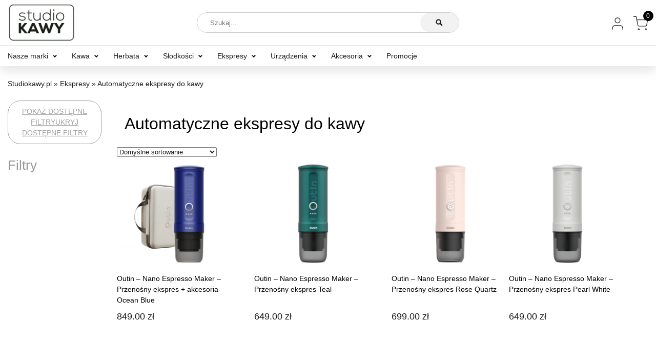

--- FILE ---
content_type: text/html; charset=UTF-8
request_url: https://studiokawy.pl/sklep/ekspresy/rodzaj-ekspresy/automatyczne/
body_size: 31635
content:
<!DOCTYPE html><html lang="pl-PL" class="no-js"><head><script data-no-optimize="1">var litespeed_docref=sessionStorage.getItem("litespeed_docref");litespeed_docref&&(Object.defineProperty(document,"referrer",{get:function(){return litespeed_docref}}),sessionStorage.removeItem("litespeed_docref"));</script> <meta charset="utf-8"><meta name="viewport" content="width=device-width, initial-scale=1.0" /><meta name="apple-mobile-web-app-capable" content="yes" /><meta name="apple-mobile-web-app-status-bar-style" content="#000000" /><meta name="theme-color" content="#000000"><meta name="facebook-domain-verification" content="t5qm71ppzuii7du02hud9bl5rxh8ro" /><meta name="p:domain_verify" content="f11453d9e9362736a509ba48f93e673b"/><meta name="google-site-verification" content="f_F_TgkY5Vp4svDiWX2h39i8Fc2C_nr9HNqQyKqkl_8" /><meta name='robots' content='index, follow, max-image-preview:large, max-snippet:-1, max-video-preview:-1' /> <script data-cfasync="false" data-pagespeed-no-defer>var gtm4wp_datalayer_name = "dataLayer";
	var dataLayer = dataLayer || [];
	const gtm4wp_use_sku_instead = false;
	const gtm4wp_currency = 'PLN';
	const gtm4wp_product_per_impression = 10;
	const gtm4wp_clear_ecommerce = false;
	const gtm4wp_datalayer_max_timeout = 2000;</script> <title>Automatyczne ekspresy do kawy | StudioKawy.pl</title><link rel="canonical" href="https://studiokawy.pl/sklep/ekspresy/rodzaj-ekspresy/automatyczne/" /><link rel="next" href="https://studiokawy.pl/sklep/ekspresy/rodzaj-ekspresy/automatyczne/page/2/" /><meta property="og:locale" content="pl_PL" /><meta property="og:type" content="article" /><meta property="og:title" content="Automatyczne ekspresy do kawy | StudioKawy.pl" /><meta property="og:url" content="https://studiokawy.pl/sklep/ekspresy/rodzaj-ekspresy/automatyczne/" /><meta property="og:site_name" content="Studio Kawy" /><meta name="twitter:card" content="summary_large_image" /> <script type="application/ld+json" class="yoast-schema-graph">{"@context":"https://schema.org","@graph":[{"@type":"CollectionPage","@id":"https://studiokawy.pl/sklep/ekspresy/rodzaj-ekspresy/automatyczne/","url":"https://studiokawy.pl/sklep/ekspresy/rodzaj-ekspresy/automatyczne/","name":"Automatyczne ekspresy do kawy | StudioKawy.pl","isPartOf":{"@id":"https://studiokawy.pl/#website"},"primaryImageOfPage":{"@id":"https://studiokawy.pl/sklep/ekspresy/rodzaj-ekspresy/automatyczne/#primaryimage"},"image":{"@id":"https://studiokawy.pl/sklep/ekspresy/rodzaj-ekspresy/automatyczne/#primaryimage"},"thumbnailUrl":"https://studiokawy.pl/wp-content/uploads/2024/12/IMG_1733832229807884656892.jpg","breadcrumb":{"@id":"https://studiokawy.pl/sklep/ekspresy/rodzaj-ekspresy/automatyczne/#breadcrumb"},"inLanguage":"pl-PL"},{"@type":"ImageObject","inLanguage":"pl-PL","@id":"https://studiokawy.pl/sklep/ekspresy/rodzaj-ekspresy/automatyczne/#primaryimage","url":"https://studiokawy.pl/wp-content/uploads/2024/12/IMG_1733832229807884656892.jpg","contentUrl":"https://studiokawy.pl/wp-content/uploads/2024/12/IMG_1733832229807884656892.jpg","width":450,"height":450},{"@type":"BreadcrumbList","@id":"https://studiokawy.pl/sklep/ekspresy/rodzaj-ekspresy/automatyczne/#breadcrumb","itemListElement":[{"@type":"ListItem","position":1,"name":"Studiokawy.pl","item":"https://studiokawy.pl/"},{"@type":"ListItem","position":2,"name":"Sklep","item":"https://studiokawy.pl/sklep/"},{"@type":"ListItem","position":3,"name":"Ekspresy","item":"https://studiokawy.pl/sklep/ekspresy/"},{"@type":"ListItem","position":4,"name":"Rodzaj","item":"https://studiokawy.pl/sklep/ekspresy/rodzaj-ekspresy/"},{"@type":"ListItem","position":5,"name":"Automatyczne ekspresy do kawy"}]},{"@type":"WebSite","@id":"https://studiokawy.pl/#website","url":"https://studiokawy.pl/","name":"Studio Kawy","description":"to nowe miejsce na internetowej mapie kawy i herbaty.","publisher":{"@id":"https://studiokawy.pl/#organization"},"potentialAction":[{"@type":"SearchAction","target":{"@type":"EntryPoint","urlTemplate":"https://studiokawy.pl/?s={search_term_string}"},"query-input":{"@type":"PropertyValueSpecification","valueRequired":true,"valueName":"search_term_string"}}],"inLanguage":"pl-PL"},{"@type":"Organization","@id":"https://studiokawy.pl/#organization","name":"Studio kawy","url":"https://studiokawy.pl/","logo":{"@type":"ImageObject","inLanguage":"pl-PL","@id":"https://studiokawy.pl/#/schema/logo/image/","url":"https://studiokawy.pl/wp-content/uploads/2022/07/logo.png","contentUrl":"https://studiokawy.pl/wp-content/uploads/2022/07/logo.png","width":150,"height":100,"caption":"Studio kawy"},"image":{"@id":"https://studiokawy.pl/#/schema/logo/image/"}}]}</script> <link rel='dns-prefetch' href='//capi-automation.s3.us-east-2.amazonaws.com' /><link rel='dns-prefetch' href='//www.googletagmanager.com' /><link rel="alternate" type="application/rss+xml" title="Kanał Studio Kawy &raquo; Automatyczne ekspresy do kawy Kategoria" href="https://studiokawy.pl/sklep/ekspresy/rodzaj-ekspresy/automatyczne/feed/" /><style id='wp-img-auto-sizes-contain-inline-css' type='text/css'>img:is([sizes=auto i],[sizes^="auto," i]){contain-intrinsic-size:3000px 1500px}
/*# sourceURL=wp-img-auto-sizes-contain-inline-css */</style><style id="litespeed-ccss">.loader{position:absolute;top:0;left:0;width:100%;height:100%;background:rgb(255 255 255/.6);display:none;z-index:999999}.wc_reminder_form .loader{position:absolute;display:none;top:0;left:0;width:100%;height:100%;background:rgb(255 255 255/.6);z-index:99999}.wc_reminder_form .loader::before{height:1em;width:1em;display:block;position:absolute;top:50%;left:50%;margin-left:-.5em;margin-top:-.5em;content:"";-webkit-animation:spin 1s ease-in-out infinite;animation:spin 1s ease-in-out infinite;background:url(/wp-content/plugins/woocommerce/assets/images/icons/loader.svg)center center;background-size:cover;line-height:1;text-align:center;font-size:2em;color:rgb(0 0 0/.75)}.wc_reminder_form input,.wc_reminder_form button{outline:none!important}:root{--wp--preset--aspect-ratio--square:1;--wp--preset--aspect-ratio--4-3:4/3;--wp--preset--aspect-ratio--3-4:3/4;--wp--preset--aspect-ratio--3-2:3/2;--wp--preset--aspect-ratio--2-3:2/3;--wp--preset--aspect-ratio--16-9:16/9;--wp--preset--aspect-ratio--9-16:9/16;--wp--preset--color--black:#000000;--wp--preset--color--cyan-bluish-gray:#abb8c3;--wp--preset--color--white:#ffffff;--wp--preset--color--pale-pink:#f78da7;--wp--preset--color--vivid-red:#cf2e2e;--wp--preset--color--luminous-vivid-orange:#ff6900;--wp--preset--color--luminous-vivid-amber:#fcb900;--wp--preset--color--light-green-cyan:#7bdcb5;--wp--preset--color--vivid-green-cyan:#00d084;--wp--preset--color--pale-cyan-blue:#8ed1fc;--wp--preset--color--vivid-cyan-blue:#0693e3;--wp--preset--color--vivid-purple:#9b51e0;--wp--preset--gradient--vivid-cyan-blue-to-vivid-purple:linear-gradient(135deg,rgba(6,147,227,1) 0%,rgb(155,81,224) 100%);--wp--preset--gradient--light-green-cyan-to-vivid-green-cyan:linear-gradient(135deg,rgb(122,220,180) 0%,rgb(0,208,130) 100%);--wp--preset--gradient--luminous-vivid-amber-to-luminous-vivid-orange:linear-gradient(135deg,rgba(252,185,0,1) 0%,rgba(255,105,0,1) 100%);--wp--preset--gradient--luminous-vivid-orange-to-vivid-red:linear-gradient(135deg,rgba(255,105,0,1) 0%,rgb(207,46,46) 100%);--wp--preset--gradient--very-light-gray-to-cyan-bluish-gray:linear-gradient(135deg,rgb(238,238,238) 0%,rgb(169,184,195) 100%);--wp--preset--gradient--cool-to-warm-spectrum:linear-gradient(135deg,rgb(74,234,220) 0%,rgb(151,120,209) 20%,rgb(207,42,186) 40%,rgb(238,44,130) 60%,rgb(251,105,98) 80%,rgb(254,248,76) 100%);--wp--preset--gradient--blush-light-purple:linear-gradient(135deg,rgb(255,206,236) 0%,rgb(152,150,240) 100%);--wp--preset--gradient--blush-bordeaux:linear-gradient(135deg,rgb(254,205,165) 0%,rgb(254,45,45) 50%,rgb(107,0,62) 100%);--wp--preset--gradient--luminous-dusk:linear-gradient(135deg,rgb(255,203,112) 0%,rgb(199,81,192) 50%,rgb(65,88,208) 100%);--wp--preset--gradient--pale-ocean:linear-gradient(135deg,rgb(255,245,203) 0%,rgb(182,227,212) 50%,rgb(51,167,181) 100%);--wp--preset--gradient--electric-grass:linear-gradient(135deg,rgb(202,248,128) 0%,rgb(113,206,126) 100%);--wp--preset--gradient--midnight:linear-gradient(135deg,rgb(2,3,129) 0%,rgb(40,116,252) 100%);--wp--preset--font-size--small:13px;--wp--preset--font-size--medium:20px;--wp--preset--font-size--large:36px;--wp--preset--font-size--x-large:42px;--wp--preset--spacing--20:0.44rem;--wp--preset--spacing--30:0.67rem;--wp--preset--spacing--40:1rem;--wp--preset--spacing--50:1.5rem;--wp--preset--spacing--60:2.25rem;--wp--preset--spacing--70:3.38rem;--wp--preset--spacing--80:5.06rem;--wp--preset--shadow--natural:6px 6px 9px rgba(0, 0, 0, 0.2);--wp--preset--shadow--deep:12px 12px 50px rgba(0, 0, 0, 0.4);--wp--preset--shadow--sharp:6px 6px 0px rgba(0, 0, 0, 0.2);--wp--preset--shadow--outlined:6px 6px 0px -3px rgba(255, 255, 255, 1), 6px 6px rgba(0, 0, 0, 1);--wp--preset--shadow--crisp:6px 6px 0px rgba(0, 0, 0, 1)}button.pswp__button{box-shadow:none!important;background-image:url(/wp-content/plugins/woocommerce/assets/css/photoswipe/default-skin/default-skin.png)!important}button.pswp__button,button.pswp__button--arrow--left::before,button.pswp__button--arrow--right::before{background-color:transparent!important}button.pswp__button--arrow--left,button.pswp__button--arrow--right{background-image:none!important}.pswp{display:none;position:absolute;width:100%;height:100%;left:0;top:0;overflow:hidden;-ms-touch-action:none;touch-action:none;z-index:1500;-webkit-text-size-adjust:100%;-webkit-backface-visibility:hidden;outline:0}.pswp *{-webkit-box-sizing:border-box;box-sizing:border-box}.pswp__bg{position:absolute;left:0;top:0;width:100%;height:100%;background:#000;opacity:0;-webkit-transform:translateZ(0);transform:translateZ(0);-webkit-backface-visibility:hidden;will-change:opacity}.pswp__scroll-wrap{position:absolute;left:0;top:0;width:100%;height:100%;overflow:hidden}.pswp__container{-ms-touch-action:none;touch-action:none;position:absolute;left:0;right:0;top:0;bottom:0}.pswp__container{-webkit-touch-callout:none}.pswp__bg{will-change:opacity}.pswp__container{-webkit-backface-visibility:hidden}.pswp__item{position:absolute;left:0;right:0;top:0;bottom:0;overflow:hidden}.pswp__button{width:44px;height:44px;position:relative;background:0 0;overflow:visible;-webkit-appearance:none;display:block;border:0;padding:0;margin:0;float:left;opacity:.75;-webkit-box-shadow:none;box-shadow:none}.pswp__button::-moz-focus-inner{padding:0;border:0}.pswp__button,.pswp__button--arrow--left:before,.pswp__button--arrow--right:before{background:url(/wp-content/plugins/woocommerce/assets/css/photoswipe/default-skin/default-skin.png)0 0 no-repeat;background-size:264px 88px;width:44px;height:44px}.pswp__button--close{background-position:0-44px}.pswp__button--share{background-position:-44px -44px}.pswp__button--fs{display:none}.pswp__button--zoom{display:none;background-position:-88px 0}.pswp__button--arrow--left,.pswp__button--arrow--right{background:0 0;top:50%;margin-top:-50px;width:70px;height:100px;position:absolute}.pswp__button--arrow--left{left:0}.pswp__button--arrow--right{right:0}.pswp__button--arrow--left:before,.pswp__button--arrow--right:before{content:"";top:35px;background-color:rgb(0 0 0/.3);height:30px;width:32px;position:absolute}.pswp__button--arrow--left:before{left:6px;background-position:-138px -44px}.pswp__button--arrow--right:before{right:6px;background-position:-94px -44px}.pswp__share-modal{display:block;background:rgb(0 0 0/.5);width:100%;height:100%;top:0;left:0;padding:10px;position:absolute;z-index:1600;opacity:0;-webkit-backface-visibility:hidden;will-change:opacity}.pswp__share-modal--hidden{display:none}.pswp__share-tooltip{z-index:1620;position:absolute;background:#fff;top:56px;border-radius:2px;display:block;width:auto;right:44px;-webkit-box-shadow:0 2px 5px rgb(0 0 0/.25);box-shadow:0 2px 5px rgb(0 0 0/.25);-webkit-transform:translateY(6px);-ms-transform:translateY(6px);transform:translateY(6px);-webkit-backface-visibility:hidden;will-change:transform}.pswp__counter{position:relative;left:0;top:0;height:44px;font-size:13px;line-height:44px;color:#fff;opacity:.75;padding:0 10px;margin-inline-end:auto}.pswp__caption{position:absolute;left:0;bottom:0;width:100%;min-height:44px}.pswp__caption__center{text-align:left;max-width:420px;margin:0 auto;font-size:13px;padding:10px;line-height:20px;color:#ccc}.pswp__preloader{width:44px;height:44px;position:absolute;top:0;left:50%;margin-left:-22px;opacity:0;will-change:opacity;direction:ltr}.pswp__preloader__icn{width:20px;height:20px;margin:12px}@media screen and (max-width:1024px){.pswp__preloader{position:relative;left:auto;top:auto;margin:0;float:right}}.pswp__ui{-webkit-font-smoothing:auto;visibility:visible;opacity:1;z-index:1550}.pswp__top-bar{position:absolute;left:0;top:0;height:44px;width:100%;display:flex;justify-content:flex-end}.pswp__caption,.pswp__top-bar{-webkit-backface-visibility:hidden;will-change:opacity}.pswp__caption,.pswp__top-bar{background-color:rgb(0 0 0/.5)}.pswp__ui--hidden .pswp__button--arrow--left,.pswp__ui--hidden .pswp__button--arrow--right,.pswp__ui--hidden .pswp__caption,.pswp__ui--hidden .pswp__top-bar{opacity:.001}:root{--woocommerce:#720eec;--wc-green:#7ad03a;--wc-red:#a00;--wc-orange:#ffba00;--wc-blue:#2ea2cc;--wc-primary:#720eec;--wc-primary-text:#fcfbfe;--wc-secondary:#e9e6ed;--wc-secondary-text:#515151;--wc-highlight:#958e09;--wc-highligh-text:white;--wc-content-bg:#fff;--wc-subtext:#767676;--wc-form-border-color:rgba(32, 7, 7, 0.8);--wc-form-border-radius:4px;--wc-form-border-width:1px}.woocommerce img,.woocommerce-page img{height:auto;max-width:100%}.woocommerce div.product div.images,.woocommerce-page div.product div.images{float:left;width:48%}.woocommerce div.product div.summary,.woocommerce-page div.product div.summary{float:right;width:48%;clear:none}.woocommerce div.product .woocommerce-tabs,.woocommerce-page div.product .woocommerce-tabs{clear:both}.woocommerce div.product .woocommerce-tabs ul.tabs::after,.woocommerce div.product .woocommerce-tabs ul.tabs::before,.woocommerce-page div.product .woocommerce-tabs ul.tabs::after,.woocommerce-page div.product .woocommerce-tabs ul.tabs::before{content:" ";display:table}.woocommerce div.product .woocommerce-tabs ul.tabs::after,.woocommerce-page div.product .woocommerce-tabs ul.tabs::after{clear:both}.woocommerce div.product .woocommerce-tabs ul.tabs li,.woocommerce-page div.product .woocommerce-tabs ul.tabs li{display:inline-block}@media only screen and (max-width:768px){:root{--woocommerce:#720eec;--wc-green:#7ad03a;--wc-red:#a00;--wc-orange:#ffba00;--wc-blue:#2ea2cc;--wc-primary:#720eec;--wc-primary-text:#fcfbfe;--wc-secondary:#e9e6ed;--wc-secondary-text:#515151;--wc-highlight:#958e09;--wc-highligh-text:white;--wc-content-bg:#fff;--wc-subtext:#767676;--wc-form-border-color:rgba(32, 7, 7, 0.8);--wc-form-border-radius:4px;--wc-form-border-width:1px}.woocommerce div.product div.images,.woocommerce div.product div.summary,.woocommerce-page div.product div.images,.woocommerce-page div.product div.summary{float:none;width:100%}}:root{--woocommerce:#720eec;--wc-green:#7ad03a;--wc-red:#a00;--wc-orange:#ffba00;--wc-blue:#2ea2cc;--wc-primary:#720eec;--wc-primary-text:#fcfbfe;--wc-secondary:#e9e6ed;--wc-secondary-text:#515151;--wc-highlight:#958e09;--wc-highligh-text:white;--wc-content-bg:#fff;--wc-subtext:#767676;--wc-form-border-color:rgba(32, 7, 7, 0.8);--wc-form-border-radius:4px;--wc-form-border-width:1px}@keyframes spin{100%{transform:rotate(360deg)}}.woocommerce .loader::before{height:1em;width:1em;display:block;position:absolute;top:50%;left:50%;margin-left:-.5em;margin-top:-.5em;content:"";animation:spin 1s ease-in-out infinite;background:url(/wp-content/plugins/woocommerce/assets/images/icons/loader.svg)center center;background-size:cover;line-height:1;text-align:center;font-size:2em;color:rgb(0 0 0/.75)}.woocommerce div.product{margin-bottom:0;position:relative}.woocommerce div.product .product_title{clear:none;margin-top:0;padding:0}.woocommerce div.product p.stock{font-size:.92em}.woocommerce div.product div.images{margin-bottom:2em}.woocommerce div.product div.images img{display:block;width:100%;height:auto;box-shadow:none}.woocommerce div.product div.images.woocommerce-product-gallery{position:relative}.woocommerce div.product div.images .woocommerce-product-gallery__wrapper{margin:0;padding:0}.woocommerce div.product div.images .woocommerce-product-gallery__image a{display:block;outline-offset:-2px}.woocommerce div.product div.summary{margin-bottom:2em}.woocommerce div.product .woocommerce-tabs ul.tabs{list-style:none;padding:0 0 0 1em;margin:0 0 1.618em;overflow:hidden;position:relative}.woocommerce div.product .woocommerce-tabs ul.tabs li{border:1px solid #cfc8d8;background-color:#e9e6ed;color:#515151;display:inline-block;position:relative;z-index:0;border-radius:4px 4px 0 0;margin:0-5px;padding:0 1em}.woocommerce div.product .woocommerce-tabs ul.tabs li a{display:inline-block;padding:.5em 0;font-weight:700;color:#515151;text-decoration:none}.woocommerce div.product .woocommerce-tabs ul.tabs li::after,.woocommerce div.product .woocommerce-tabs ul.tabs li::before{border:1px solid #cfc8d8;position:absolute;bottom:-1px;width:5px;height:5px;content:" ";box-sizing:border-box}.woocommerce div.product .woocommerce-tabs ul.tabs li::before{left:-5px;border-bottom-right-radius:4px;border-width:0 1px 1px 0;box-shadow:2px 2px 0#e9e6ed}.woocommerce div.product .woocommerce-tabs ul.tabs li::after{right:-5px;border-bottom-left-radius:4px;border-width:0 0 1px 1px;box-shadow:-2px 2px 0#e9e6ed}.woocommerce div.product .woocommerce-tabs ul.tabs::before{position:absolute;content:" ";width:100%;bottom:0;left:0;border-bottom:1px solid #cfc8d8;z-index:1}.woocommerce div.product .woocommerce-tabs .panel{margin:0 0 2em;padding:0}.woocommerce #reviews #comments h2{clear:none}.woocommerce:where(body:not(.woocommerce-block-theme-has-button-styles)) button.button{font-size:100%;margin:0;line-height:1;position:relative;text-decoration:none;overflow:visible;padding:.618em 1em;font-weight:700;border-radius:3px;left:auto;color:#515151;background-color:#e9e6ed;border:0;display:inline-block;background-image:none;box-shadow:none;text-shadow:none}.woocommerce:where(body:not(.woocommerce-uses-block-theme)) div.product p.price{color:#958e09;font-size:1.25em}.woocommerce:where(body:not(.woocommerce-uses-block-theme)) div.product .stock{color:#958e09}.woocommerce:where(body:not(.woocommerce-uses-block-theme)) div.product .out-of-stock{color:var(--wc-red)}html,body{font-family:"Lato",sans-serif;font-weight:400;box-sizing:border-box;overflow-x:hidden!important}*,*:after,*:before{box-sizing:border-box;outline:none;color:#1a1a1a;text-size-adjust:100%;-webkit-font-smoothing:antialiased}*{font-family:"Lato",sans-serif!important;color:#1a1a1a}.show-mobile{display:none}body{background:#fff;color:#1a1a1a;width:100%;min-height:100vh;margin:0;padding:0;overflow-x:hidden}a{text-decoration:none}:root{--grey-707070:#707070;--dark-grey-txt-343434:#000000;--black-171716:#171716;--white-ffffff:#FFFFFF;--beige-f7f5e6:#F7F5E6;--alabasterr-f7f7f7:#F7F7F7;--jasno-szare-tło-e0e3e8:#E0E3E8;--athens-gray-eef2f4:#EEF2F4;--silver-rust-c6b9b6:#C6B9B6;--mischka-d7ccdd:#D7CCDD;--como-547665:#547665;--unnamed-font-family-poppins:'Lato', sans-serif;--unnamed-font-family-proxima-nova:'Lato', sans-serif;--unnamed-font-style-normal:normal;--unnamed-font-weight-bold:bold;--unnamed-font-weight-normal:normal;--unnamed-font-size-14:14px;--unnamed-font-size-18:18px;--unnamed-font-size-28:28px;--unnamed-font-size-32:32px;--unnamed-font-size-40:40px;--unnamed-font-size-48:48px;--unnamed-character-spacing-0:0px;--unnamed-line-spacing-17:17px;--unnamed-line-spacing-24:24px;--unnamed-line-spacing-27:27px;--unnamed-line-spacing-42:42px;--unnamed-line-spacing-48:48px;--unnamed-line-spacing-60:60px;--unnamed-line-spacing-72:72px}.container{width:100%;padding-right:15px;padding-left:15px;margin-right:auto;margin-left:auto}@media (min-width:576px){.container{max-width:540px}}@media (min-width:768px){.container{max-width:720px}}@media (min-width:992px){.container{max-width:960px}}@media (min-width:1200px){.container{max-width:1340px}}.row{display:-webkit-box;display:-webkit-flex;display:-ms-flexbox;display:flex;-webkit-flex-wrap:wrap;-ms-flex-wrap:wrap;flex-wrap:wrap;margin-right:-15px;margin-left:-15px}.col-6,.col-12,.col-md-2,.col-md-8,.col-md-10{position:relative;width:100%;padding-right:15px;padding-left:15px}.col-6{-webkit-box-flex:0;-webkit-flex:0 0 50%;-ms-flex:0 0 50%;flex:0 0 50%;max-width:50%}.col-12{-webkit-box-flex:0;-webkit-flex:0 0 100%;-ms-flex:0 0 100%;flex:0 0 100%;max-width:100%}@media (min-width:768px){.col-md-2{-webkit-box-flex:0;-webkit-flex:0 0 16.6666666667%;-ms-flex:0 0 16.6666666667%;flex:0 0 16.6666666667%;max-width:16.6666666667%}.col-md-8{-webkit-box-flex:0;-webkit-flex:0 0 66.6666666667%;-ms-flex:0 0 66.6666666667%;flex:0 0 66.6666666667%;max-width:66.6666666667%}.col-md-10{-webkit-box-flex:0;-webkit-flex:0 0 83.3333333333%;-ms-flex:0 0 83.3333333333%;flex:0 0 83.3333333333%;max-width:83.3333333333%}}.clearfix::after{display:block;clear:both;content:""}.flex-container{display:flex;display:-ms-flexbox;-ms-flex-align:stretch;align-items:stretch;-ms-flex-pack:center;justify-content:center}@media only screen and (max-width:767px){.flex-container{-ms-flex-wrap:wrap;flex-wrap:wrap}}.flex-container.align-center{-ms-flex-align:center;align-items:center}.flex-container.wrap{-ms-flex-wrap:wrap;flex-wrap:wrap}.nav-main{border-top:1px solid rgb(0 0 0/.1)}.product-icons{list-style:none;padding:0;margin:25px auto 0 auto;padding-top:25px;border-top:1px solid rgb(0 0 0/.1)}.product-icons li{width:50%;justify-content:start;margin-bottom:15px}.product-icons li img{width:30px!important;margin-right:10px!important}.product-icons li p{display:block;line-height:1.1em!important;font-size:12px!important;margin:0!important;font-weight:500}.nav .logo img{display:block;width:132px;max-width:100%}.nav>.container{padding-top:0;padding-bottom:0}ul.menu{display:block;padding:0;margin:0;list-style:none}.nav ul.menu{height:100%}.nav ul.menu.right{text-align:right}.nav ul.menu.icons li,.nav ul.menu.icons li a{position:relative;height:100%;line-height:88px}.nav ul.menu li a svg{position:relative;top:12px;display:inline-block;width:30px;height:auto}.nav ul.menu li a.minicart+span{position:absolute;background:#000;border-radius:50%;width:20px;height:20px;line-height:20px;text-align:center;color:#fff;font-size:12px;top:35%;right:-10px;-webkit-transform:translateY(-50%);transform:translateY(-50%)}.nav ul.menu li{display:inline-block}.nav ul.menu li:not(:last-of-type){padding-right:40px}.nav ul.menu.right li a{text-align:right}.nav ul.menu.right li:first-of-type{margin-right:0}.nav ul.menu.right li:not(:first-of-type){margin-right:0;margin-left:30px}.nav ul.menu li a{position:relative;font:var(--unnamed-font-style-normal) normal var(--unnamed-font-weight-normal) 14px/1.5em var(--unnamed-font-family-poppins);text-align:left;padding:5px 0;opacity:1;line-height:88px;font-weight:400}.nav .nav-main ul.menu li a{line-height:40px}.nav ul.menu li a:not(.user):not(.minicart):before{content:" ";position:absolute;bottom:-3px;left:0;width:0%;height:1px;background:#000}.nav ul.menu.right li{padding:0!important;margin:0!important}.nav ul.menu.right li:first-of-type{padding-right:15px!important}.nav-main .menu-item-19949 .sub-menu li{margin-bottom:6px!important}.nav-main ul.menu>li.menu-item-has-children a{position:relative}.nav-main ul.menu>li.menu-item-has-children>a:after{content:" ";display:inline-block;width:6px;height:6px;border:2px solid #fff0;border-bottom:2px solid #000;border-right:2px solid #000;-webkit-transform:rotate(45deg);transform:rotate(45deg);position:relative;top:-3px;right:-10px}@media only screen and (min-width:1024px){.nav .nav-main ul.menu li.bold a{font-weight:700}.nav .nav-main ul.menu li.center{display:block;text-align:center;width:100%;margin-top:15px}.nav-main ul.menu>li.menu-item-has-children{position:relative}.nav-main ul.menu>li.menu-item-has-children a{line-height:1.2em}.nav-main ul.menu>li.menu-item-has-children ul li a{font-size:14px;line-height:1.5em}.nav-main ul li.menu-item-has-children ul{padding:0}.nav-main ul li.menu-item-has-children ul li{padding:0 20px;display:block}.nav-main ul li.menu-item-has-children ul.sub-menu li ul.sub-menu li{padding:0;margin-bottom:6px!important}.sub-menu li.menu-item-has-children>a{font-weight:bold!important;margin-bottom:10px!important;display:block}.sub-menu li.menu-item-has-children>a:before{display:none!important}.sub-menu li{margin:0!important}.nav-main ul.sub-menu li.menu-item-has-children>ul{position:relative;display:block;column-count:1}.nav-main ul.sub-menu li.menu-item-has-children>ul li{display:block}.nav-main .menu-item-19949 .sub-menu li{width:33.333%;display:block}.nav-main .menu-item-19949 .sub-menu li a{font-size:9px}}.nav{position:fixed;width:100%;left:0;top:0;z-index:9999999999999999;background:#fff;box-shadow:0 10px 20px rgb(0 0 0/10%)}body{margin-top:130px}.nav-main .sub-menu{display:none}.nav-main a{white-space:nowrap}.sub-menu li{margin:0!important}.page.container{padding:0;margin-top:0}.search-box{position:absolute;top:50%;left:50%;-webkit-transform:translate(-50%,-50%);transform:translate(-50%,-50%);border:1px solid rgb(0 0 0/.2);border-radius:25px;padding:10px 85px 10px 10px;width:60%}.search-box span{position:absolute;display:block;right:0;top:50%;-webkit-transform:translateY(-50%);transform:translateY(-50%);width:75px;height:100%;border-radius:25px;background:#f2f2f2}.search-box span svg{position:absolute;width:15px;height:15px;top:50%;left:50%;-webkit-transform:translate(-50%,-50%);transform:translate(-50%,-50%)}.search-box svg.close{width:10px;height:10px;opacity:0;top:50%}.search-box input{border:none;width:calc(100% - 25px);padding-left:15px}div.search-overlay{position:fixed;display:none;top:130px;left:0;width:100vw;height:calc(100vh - 130px);background:rgb(0 0 0/.6);z-index:999999999999}.pswp{z-index:99999999999!important}div.search{top:0;left:0;width:100%;height:150px}div.search-overlay .container{z-index:99999999999;box-shadow:0 20px 20px rgb(0 0 0/15%)}div.search .main-container{height:100%;background:#fff}div.search .response{position:relative;height:calc(100% - 100px);max-height:calc(90vh - 100px);overflow-y:auto}div.search .response .inside{display:block;height:100%}.main-page h1{font:var(--unnamed-font-style-normal) normal var(--unnamed-font-weight-normal) 32px/1.5em var(--unnamed-font-family-poppins);color:var(--dark-grey-txt-343434)}.main-page h2{font:var(--unnamed-font-style-normal) normal var(--unnamed-font-weight-normal) 26px/1.5em var(--unnamed-font-family-poppins);color:var(--dark-grey-txt-343434)}.main-page p{margin-bottom:20px}.main-page strong{font-weight:bold!important}.main-page ul{margin-bottom:20px}.main-page p,.main-page p *,.main-page ul li{font:var(--unnamed-font-style-normal) normal 300 16px/25px var(--unnamed-font-family-poppins);color:var(--dark-grey-txt-343434);font:normal normal 300 16px/25px Lato;color:#343434;opacity:1}.main-page a{text-decoration:underline}.woocommerce-product-gallery{background:#fff}div.product ul.labels{position:absolute;right:auto;left:10px;top:10px;padding:0;margin:0;list-style:none;z-index:999}.widget_shopping_cart_content_bg{position:fixed;top:0;left:0;width:100vw;height:100vh;background:rgb(0 0 0/.8);z-index:99999999999999999}.widget_shopping_cart_content_bg .widget_minicart_content{position:absolute;background:#fff;right:-440px;width:440px;height:100vh;padding:0}.woocommerce button.button{display:inline-block;border:1px solid #000;background:#fff0;font:var(--unnamed-font-style-normal) normal var(--unnamed-font-weight-normal) var(--unnamed-font-size-14)/21px var(--unnamed-font-family-poppins);text-transform:uppercase;padding:10px 23px;font-weight:600;line-height:1.5em;border-radius:25px!important;text-align:center}span.woocommerce-input-wrapper{display:block}.woocommerce-mini-cart__empty-message{margin:0;font-weight:700}.widget_shopping_cart_content{position:relative;padding:32px 40px 50px 32px}.widget_shopping_cart_content .close{position:absolute;top:20px;right:30px;font-size:22px;font-weight:700}#fancymessage{padding:20px 15px 15px 15px;background:#000;position:fixed;top:20px;right:-320px;z-index:9999999999999999999999999999;width:300px}#fancymessage:before{content:" ";display:block;width:100%;height:5px;background:#afafaf;position:absolute;top:0;left:0;z-index:1}#fancymessage:after{content:" ";display:block;width:100%;height:5px;background:#fff;position:absolute;top:0;left:0;z-index:2}@media only screen and (max-width:767px){#fancymessage{top:-100%;right:auto;left:50%;transform:translateX(-50%)}}#fancymessage p{font-size:12px;line-height:1.5em;color:#fff;margin:0;font-weight:700}.widget_shopping_cart_content{position:relative;height:100%}.loader{position:absolute;display:none;top:0;left:0;width:100%;height:100%;background:rgb(255 255 255/.6);z-index:99999}.woocommerce-Reviews-title{display:none!important}#breadcrumbs{margin:25px auto}#breadcrumbs *{font-size:14px}.single-product #breadcrumbs{margin-bottom:50px}@media only screen and (max-width:1199px){.container{max-width:100%}.nav ul.menu li:not(:last-of-type){padding-right:22px}}@media only screen and (max-width:1023px){body{margin-top:90px}.nav .search-box-container{display:block!important;position:absolute;top:-100%;background:#fff;width:100%;height:88px;z-index:999999999999999999999}.search-box{width:90%}div.search .response{max-height:calc(100vh - 65px)}div.search-overlay{top:88px;width:100%;height:calc(100vh - 88px)}.nav-main{display:none;height:calc(100vh - 88px);overflow:auto}.nav .nav-main ul.menu li{display:block;margin:0}.nav-main .sub-menu{display:block;padding-left:20px}.nav .logo img{margin-left:0}.show-mobile{position:relative;display:block}.widget_shopping_cart_content_bg .widget_minicart_content{width:100%}.widget_shopping_cart_content{padding:20px}.mobile-nav .search{position:absolute;top:49%;right:150px;-webkit-transform:translateY(-50%);transform:translateY(-50%)}.mobile-nav .mini-cart{position:absolute;top:49%;right:100px;-webkit-transform:translateY(-50%);transform:translateY(-50%)}.mobile-nav .mini-cart svg,.mobile-nav .search svg{height:21px;width:auto;vertical-align:middle}.hide-mobile{display:none!important}.open-mobile{position:absolute;top:50%;right:30px;-webkit-transform:translateY(-50%);transform:translateY(-50%);background:none;border:none}.open-mobile span{display:block;width:30px;height:3px;background:#000}.open-mobile span:not(:first-of-type){margin-top:5px}.main-page p,.main-page p *,.main-page ul li{font-size:14px;line-height:1.5em}}.single-product .summary .product_title{font:var(--unnamed-font-style-normal) normal 500 26px/1.5em var(--unnamed-font-family-poppins);letter-spacing:var(--unnamed-character-spacing-0);color:var(--dark-grey-txt-343434);text-align:left;margin:0!important}.wc_reminder_form_container{max-width:450px;width:100%}.wc_reminder_form_container label{display:block;margin-bottom:10px;font-weight:900!important}.woocommerce-input-wrapper{display:block;width:100%}.form-row label{font-size:12px;margin-bottom:5px;font-weight:500}.woocommerce div.product div.images .woocommerce-product-gallery__wrapper img{width:auto!important;max-width:100%;max-height:calc(100vh - 250px);margin:0 auto}input.input-text{border:1px solid #354E57;font:var(--unnamed-font-style-normal) normal 300 var(--unnamed-font-size-14)/21px var(--unnamed-font-family-poppins);letter-spacing:var(--unnamed-character-spacing-0);border-radius:0;padding:10px 30px;width:100%;background:#fff0}#primary div.product ul.labels{left:110px}.single-product .summary .pricestock{margin:25px auto}.single-product .summary .price{display:flex;width:50%;margin:0}.single-product .summary .price+.stock{width:50%;margin:0}.single-product .summary .price,.single-product .summary *{font:var(--unnamed-font-style-normal) normal 400 16px/25px var(--unnamed-font-family-poppins);letter-spacing:var(--unnamed-character-spacing-0);text-align:left}.single-product .summary p,.single-product .summary p *{font-size:14px!important}.single-product .summary .price,.single-product .summary .price *{font-size:26px!important;line-height:1.5em!important;font-weight:500}.woocommerce-product-details__short-description{margin:25px auto;justify-content:start!important}.woocommerce-product-details__short-description p{margin:0 auto!important;font:var(--unnamed-font-style-normal) normal var(--unnamed-font-weight-normal) var(--unnamed-font-size-14)/25px var(--unnamed-font-family-poppins);letter-spacing:var(--unnamed-character-spacing-0);text-align:left;color:#2E2E22}.woocommerce div.product .woocommerce-tabs .panel{margin:0 0 5em}.woocommerce div.product .woocommerce-tabs .panel,.woocommerce div.product .woocommerce-tabs .panel *:not(strong){font-weight:300!important}.woocommerce div.product .woocommerce-tabs .panel,.woocommerce div.product .woocommerce-tabs .panel *{font-size:16px!important;line-height:1.4em!important}.single-product .summary .product-icons{background:#f2f2f2;padding:10px 15px 20px 15px;border-radius:0 0 25px 25px}.single-product .summary .product-icons li:nth-child(3),.single-product .summary .product-icons li:nth-child(4){margin-bottom:0!important}.woocommerce-product-gallery{display:flex}@media only screen and (max-width:1023px){.woocommerce div.product .product_title{font-size:26px;line-height:1.5em}#primary div.product ul.labels{left:60px}.single-product .summary .price,.single-product .summary .price+.stock{width:100%!important}.single-product .summary .product-icons li p{font-size:10px!important}.product-icons li{-ms-flex-wrap:nowrap;flex-wrap:nowrap}.single-product .summary .product-icons li p br{display:none!important}}</style><link rel="preload" data-asynced="1" data-optimized="2" as="style" onload="this.onload=null;this.rel='stylesheet'" href="https://studiokawy.pl/wp-content/litespeed/ucss/8f34f7ed25117b0855807abbd1ccbb3b.css?ver=37a7d" /><script data-optimized="1" type="litespeed/javascript" data-src="https://studiokawy.pl/wp-content/plugins/litespeed-cache/assets/js/css_async.min.js"></script> <style id='classic-theme-styles-inline-css' type='text/css'>/*! This file is auto-generated */
.wp-block-button__link{color:#fff;background-color:#32373c;border-radius:9999px;box-shadow:none;text-decoration:none;padding:calc(.667em + 2px) calc(1.333em + 2px);font-size:1.125em}.wp-block-file__button{background:#32373c;color:#fff;text-decoration:none}
/*# sourceURL=/wp-includes/css/classic-themes.min.css */</style><style id='woocommerce-inline-inline-css' type='text/css'>.woocommerce form .form-row .required { visibility: visible; }
/*# sourceURL=woocommerce-inline-inline-css */</style> <script type="litespeed/javascript" data-src="https://studiokawy.pl/wp-includes/js/jquery/jquery.min.js" id="jquery-core-js"></script> <script id="wc-add-to-cart-js-extra" type="litespeed/javascript">var wc_add_to_cart_params={"ajax_url":"/wp-admin/admin-ajax.php","wc_ajax_url":"/?wc-ajax=%%endpoint%%","i18n_view_cart":"Zobacz koszyk","cart_url":"https://studiokawy.pl/koszyk/","is_cart":"","cart_redirect_after_add":"no"}</script> <script id="woocommerce-js-extra" type="litespeed/javascript">var woocommerce_params={"ajax_url":"/wp-admin/admin-ajax.php","wc_ajax_url":"/?wc-ajax=%%endpoint%%","i18n_password_show":"Poka\u017c has\u0142o","i18n_password_hide":"Ukryj has\u0142o"}</script> <script id="wc-cart-fragments-js-extra" type="litespeed/javascript">var wc_cart_fragments_params={"ajax_url":"/wp-admin/admin-ajax.php","wc_ajax_url":"/?wc-ajax=%%endpoint%%","cart_hash_key":"wc_cart_hash_a1285cba9aed7120e30eae5a8684c7ed","fragment_name":"wc_fragments_a1285cba9aed7120e30eae5a8684c7ed","request_timeout":"5000"}</script> 
 <script type="litespeed/javascript" data-src="https://www.googletagmanager.com/gtag/js?id=G-RN8W8GP9F9" id="google_gtagjs-js"></script> <script id="google_gtagjs-js-after" type="litespeed/javascript">window.dataLayer=window.dataLayer||[];function gtag(){dataLayer.push(arguments)}
gtag("set","linker",{"domains":["studiokawy.pl"]});gtag("js",new Date());gtag("set","developer_id.dZTNiMT",!0);gtag("config","G-RN8W8GP9F9")</script> <link rel="https://api.w.org/" href="https://studiokawy.pl/wp-json/" /><link rel="alternate" title="JSON" type="application/json" href="https://studiokawy.pl/wp-json/wp/v2/product_cat/3831" /><link rel="EditURI" type="application/rsd+xml" title="RSD" href="https://studiokawy.pl/xmlrpc.php?rsd" /><meta name="generator" content="Site Kit by Google 1.166.0" /> <script data-cfasync="false" data-pagespeed-no-defer type="text/javascript">var dataLayer_content = {"pagePostType":"product","pagePostType2":"tax-product","pageCategory":[]};
	dataLayer.push( dataLayer_content );</script> <script data-cfasync="false" data-pagespeed-no-defer type="text/javascript">console.warn && console.warn("[GTM4WP] Google Tag Manager container code placement set to OFF !!!");
	console.warn && console.warn("[GTM4WP] Data layer codes are active but GTM container must be loaded using custom coding !!!");</script> 
<noscript><style>.woocommerce-product-gallery{ opacity: 1 !important; }</style></noscript> <script  type="litespeed/javascript">!function(f,b,e,v,n,t,s){if(f.fbq)return;n=f.fbq=function(){n.callMethod?n.callMethod.apply(n,arguments):n.queue.push(arguments)};if(!f._fbq)f._fbq=n;n.push=n;n.loaded=!0;n.version='2.0';n.queue=[];t=b.createElement(e);t.async=!0;t.src=v;s=b.getElementsByTagName(e)[0];s.parentNode.insertBefore(t,s)}(window,document,'script','https://connect.facebook.net/en_US/fbevents.js')</script>  <script  type="litespeed/javascript">fbq('init','1141467753477338',{},{"agent":"woocommerce_0-10.3.7-3.5.14"});document.addEventListener('DOMContentLiteSpeedLoaded',function(){document.body.insertAdjacentHTML('beforeend','<div class=\"wc-facebook-pixel-event-placeholder\"></div>')},!1)</script> 
 <script type="litespeed/javascript">(function(w,d,s,l,i){w[l]=w[l]||[];w[l].push({'gtm.start':new Date().getTime(),event:'gtm.js'});var f=d.getElementsByTagName(s)[0],j=d.createElement(s),dl=l!='dataLayer'?'&l='+l:'';j.async=!0;j.src='https://www.googletagmanager.com/gtm.js?id='+i+dl;f.parentNode.insertBefore(j,f)})(window,document,'script','dataLayer','GTM-PGLP3Q7')</script> <link rel="icon" href="https://studiokawy.pl/wp-content/uploads/2022/10/cropped-favicon-32x32.png" sizes="32x32" /><link rel="icon" href="https://studiokawy.pl/wp-content/uploads/2022/10/cropped-favicon-192x192.png" sizes="192x192" /><link rel="apple-touch-icon" href="https://studiokawy.pl/wp-content/uploads/2022/10/cropped-favicon-180x180.png" /><meta name="msapplication-TileImage" content="https://studiokawy.pl/wp-content/uploads/2022/10/cropped-favicon-270x270.png" /><style type="text/css" id="wp-custom-css">/* Stylowanie nagłówków i akapitów w pełnym opisie produktu */
.woocommerce div.product .woocommerce-Tabs-panel table td .opis-heading {
  font-size: 32px !important;
  line-height: 1.3 !important;
  font-weight: 700 !important;
  margin-bottom: 14px !important;
  display: block !important;
}

.woocommerce div.product .woocommerce-Tabs-panel table td .opis-text {
  font-size: 17px !important;
  line-height: 1.7 !important;
  margin: 0 !important;
  display: block !important;
}

/* Nagłówki w opisie produktu – zarówno w tabeli, jak i poza nią */
.woocommerce div.product .woocommerce-Tabs-panel .opis-heading {
  display: block !important;
  font-size: 32px !important;
  line-height: 1.3 !important;
  font-weight: 700 !important;
  margin-bottom: 14px !important;
}

/* Tekst akapitów */
.woocommerce div.product .woocommerce-Tabs-panel .opis-text {
  font-size: 17px !important;
  line-height: 1.7 !important;
  margin: 0 !important;
  display: block !important;
}
/* Intro – centrowanie tekstu na całą szerokość */
.woocommerce div.product .woocommerce-Tabs-panel .intro-center {
  text-align: center !important;
}

.woocommerce div.product .woocommerce-Tabs-panel .intro-center .opis-heading {
  text-align: center !important;
}

.woocommerce div.product .woocommerce-Tabs-panel .intro-center .opis-text {
  text-align: center !important;
  margin-left: auto !important;
  margin-right: auto !important;
  max-width: 900px !important;
}</style><link rel="preconnect" href="https://fonts.googleapis.com"><link rel="preconnect" href="https://fonts.gstatic.com" crossorigin><link data-asynced="1" as="style" onload="this.onload=null;this.rel='stylesheet'"  rel="preload" type="text/css" href="//cdnjs.cloudflare.com/ajax/libs/cookieconsent2/3.0.3/cookieconsent.min.css" /> <script type="litespeed/javascript" data-src="//cdnjs.cloudflare.com/ajax/libs/cookieconsent2/3.0.3/cookieconsent.min.js"></script> <script type="litespeed/javascript">window.addEventListener("load",function(){window.cookieconsent.initialise({"palette":{"popup":{"background":"#fffff","text":"#000000"},"button":{"background":"#000000","text":"#ffffff"}},"theme":"classic","position":"bottom-left","showLink":!1,"content":{"message":"Korzystamy z plików cookies w celu korzystania z narzędzi analitycznych, marketingowych i społecznościowych. Jeżeli twoje ustawienia nie blokują cookies, wyrażasz zgodę na ich wykorzystywanie.","dismiss":"<span class='cc-btn cc-dismiss'>Akceptuję</span>","href":""}})})</script> </head><body class="archive tax-product_cat term-automatyczne term-3831 wp-theme-p36 clearfix theme-p36 woocommerce woocommerce-page woocommerce-no-js">
<input type="hidden" class="wp-admin-url" value="https://studiokawy.pl/wp-admin/admin-ajax.php"><div class="nav"><div class="container"><div class="row clearfix align-center"><div class="col-6 col-md-2">
<a href="https://studiokawy.pl" class="logo">
<img data-lazyloaded="1" src="[data-uri]" width="150" height="100" data-src="https://studiokawy.pl/wp-content/uploads/2022/07/logo.png.webp" alt="">
</a></div><div class="col-12 col-md-8 hide-mobile search-box-container"><ul class="menu main"><li class="search-box flex-container align-center">
<span><svg id="search" width="100%" height="100%" viewBox="0 0 175 175" version="1.1" xmlns="http://www.w3.org/2000/svg" xmlns:xlink="http://www.w3.org/1999/xlink" xml:space="preserve" xmlns:serif="http://www.serif.com/" style="fill-rule:evenodd;clip-rule:evenodd;stroke-miterlimit:10;">
<g transform="matrix(4.16667,0,0,4.16667,71.2166,57.2697)">
<path d="M0,12.325C-4.953,12.325 -8.968,8.31 -8.968,3.357C-8.968,-1.597 -4.953,-5.612 0,-5.612C4.953,-5.612 8.968,-1.597 8.968,3.357C8.968,8.31 4.953,12.325 0,12.325M12.399,10.854C16.564,3.987 14.374,-4.956 7.507,-9.122C0.64,-13.287 -8.304,-11.096 -12.469,-4.229C-16.634,2.638 -14.444,11.581 -7.577,15.746C-2.942,18.558 2.872,18.558 7.507,15.746L17.372,25.612L22.264,20.715L12.399,10.854Z" style="fill:rgb(35,31,32);fill-rule:nonzero;"/>
</g>
<g transform="matrix(4.16667,0,0,4.16667,71.2166,57.2697)">
<path d="M0,12.325C-4.953,12.325 -8.968,8.31 -8.968,3.357C-8.968,-1.597 -4.953,-5.612 0,-5.612C4.953,-5.612 8.968,-1.597 8.968,3.357C8.968,8.31 4.953,12.325 0,12.325ZM12.399,10.854C16.564,3.987 14.374,-4.956 7.507,-9.122C0.64,-13.287 -8.304,-11.096 -12.469,-4.229C-16.634,2.638 -14.444,11.581 -7.577,15.746C-2.942,18.558 2.872,18.558 7.507,15.746L17.372,25.612L22.264,20.715L12.399,10.854Z" style="fill:none;fill-rule:nonzero;stroke:rgb(43,47,49);stroke-width:0.5px;"/>
</g>
</svg></span>
<input name="s" value="" placeholder="Szukaj...">
<svg class="close" width="100%" height="100%" viewBox="0 0 83 84" version="1.1" xmlns="http://www.w3.org/2000/svg" xmlns:xlink="http://www.w3.org/1999/xlink" xml:space="preserve" xmlns:serif="http://www.serif.com/" style="fill-rule:evenodd;clip-rule:evenodd;stroke-linecap:square;stroke-linejoin:round;stroke-miterlimit:1.5;">
<g transform="matrix(1,0,0,1,-41.5147,-32.5147)">
<path d="M50,41L115.638,106.638" style="fill:none;stroke:black;stroke-width:12px;"/>
</g>
<g transform="matrix(0.0136865,0.999906,-0.999906,0.0136865,113.983,-42.0712)">
<path d="M50,41L115.638,106.638" style="fill:none;stroke:black;stroke-width:12px;"/>
</g>
</svg></li></ul></div><div class="col-12 col-md-2 hide-mobile"><ul class="menu icons right"><li><a href="https://studiokawy.pl/moje-konto/" class="user">
<svg xmlns="http://www.w3.org/2000/svg" width="24" height="24" viewBox="0 0 24 24" fill="none" stroke="currentColor" stroke-width="1" stroke-linecap="round" stroke-linejoin="round" class="feather feather-user"><path d="M20 21v-2a4 4 0 0 0-4-4H8a4 4 0 0 0-4 4v2"></path><circle cx="12" cy="7" r="4"></circle></svg>
</a></li><li><a href="javascript:;" onclick="openMiniCart();" class="minicart">
<svg xmlns="http://www.w3.org/2000/svg" width="24" height="24" viewBox="0 0 24 24" fill="none" stroke="currentColor" stroke-width="1" stroke-linecap="round" stroke-linejoin="round" class="feather feather-shopping-cart"><circle cx="9" cy="21" r="1"></circle><circle cx="20" cy="21" r="1"></circle><path d="M1 1h4l2.68 13.39a2 2 0 0 0 2 1.61h9.72a2 2 0 0 0 2-1.61L23 6H6"></path></svg>
</a><span>0</span></li></ul></div><div class="col-6 col-md-10 show-mobile mobile-nav">
<a href="javascript:;" class="search" onclick="openSearch();"><svg id="search" width="100%" height="100%" viewBox="0 0 175 175" version="1.1" xmlns="http://www.w3.org/2000/svg" xmlns:xlink="http://www.w3.org/1999/xlink" xml:space="preserve" xmlns:serif="http://www.serif.com/" style="fill-rule:evenodd;clip-rule:evenodd;stroke-miterlimit:10;">
<g transform="matrix(4.16667,0,0,4.16667,71.2166,57.2697)">
<path d="M0,12.325C-4.953,12.325 -8.968,8.31 -8.968,3.357C-8.968,-1.597 -4.953,-5.612 0,-5.612C4.953,-5.612 8.968,-1.597 8.968,3.357C8.968,8.31 4.953,12.325 0,12.325M12.399,10.854C16.564,3.987 14.374,-4.956 7.507,-9.122C0.64,-13.287 -8.304,-11.096 -12.469,-4.229C-16.634,2.638 -14.444,11.581 -7.577,15.746C-2.942,18.558 2.872,18.558 7.507,15.746L17.372,25.612L22.264,20.715L12.399,10.854Z" style="fill:rgb(35,31,32);fill-rule:nonzero;"/>
</g>
<g transform="matrix(4.16667,0,0,4.16667,71.2166,57.2697)">
<path d="M0,12.325C-4.953,12.325 -8.968,8.31 -8.968,3.357C-8.968,-1.597 -4.953,-5.612 0,-5.612C4.953,-5.612 8.968,-1.597 8.968,3.357C8.968,8.31 4.953,12.325 0,12.325ZM12.399,10.854C16.564,3.987 14.374,-4.956 7.507,-9.122C0.64,-13.287 -8.304,-11.096 -12.469,-4.229C-16.634,2.638 -14.444,11.581 -7.577,15.746C-2.942,18.558 2.872,18.558 7.507,15.746L17.372,25.612L22.264,20.715L12.399,10.854Z" style="fill:none;fill-rule:nonzero;stroke:rgb(43,47,49);stroke-width:0.5px;"/>
</g>
</svg></a>
<a href="javascript:;" class="mini-cart" onclick="openMiniCart();"><svg id="cart" width="100%" height="100%" viewBox="0 0 159 159" version="1.1" xmlns="http://www.w3.org/2000/svg" xmlns:xlink="http://www.w3.org/1999/xlink" xml:space="preserve" xmlns:serif="http://www.serif.com/" style="fill-rule:evenodd;clip-rule:evenodd;stroke-linejoin:round;stroke-miterlimit:2;">
<g transform="matrix(4.16667,0,0,4.16667,47.4304,158.1)">
<path d="M0,-7.589C-2.096,-7.589 -3.794,-5.89 -3.794,-3.795C-3.794,-1.699 -2.096,0 0,0C2.096,0 3.794,-1.699 3.794,-3.795C3.804,-5.88 2.122,-7.579 0.036,-7.589L0,-7.589Z" style="fill:rgb(35,31,32);fill-rule:nonzero;"/>
</g>
<g transform="matrix(4.16667,0,0,4.16667,56.1375,31.5625)">
<path d="M0,13.294L14.135,13.294C15.514,13.292 16.784,12.544 17.455,11.339L24.234,-0.971C24.389,-1.244 24.47,-1.552 24.471,-1.866C24.481,-2.914 23.64,-3.771 22.592,-3.781L-5.477,-3.781L-7.28,-7.575L-13.473,-7.575L-13.473,-3.781L-9.679,-3.781L-2.859,10.609L-5.419,15.245C-5.717,15.809 -5.871,16.437 -5.866,17.075C-5.866,19.171 -4.167,20.869 -2.072,20.869L20.677,20.869L20.677,17.088L-1.284,17.088C-1.531,17.104 -1.743,16.916 -1.759,16.67C-1.76,16.651 -1.76,16.633 -1.759,16.614C-1.76,16.534 -1.74,16.455 -1.7,16.386L0,13.294Z" style="fill:rgb(35,31,32);fill-rule:nonzero;"/>
</g>
<g transform="matrix(4.16667,0,0,4.16667,126.5,158.1)">
<path d="M0,-7.589C-2.096,-7.589 -3.794,-5.89 -3.795,-3.795C-3.795,-1.699 -2.096,0 0,0C2.096,0 3.794,-1.699 3.794,-3.794L3.794,-3.795C3.804,-5.88 2.121,-7.579 0.036,-7.589L0,-7.589Z" style="fill:rgb(35,31,32);fill-rule:nonzero;"/>
</g>
</svg></a>
<button class="open-mobile"><span></span><span></span><span></span></button></div></div></div><div class="nav-main"><div class="container" style="position: relative;"><ul class="menu"><div class="menu-coffedesk-categories-container"><ul id="menu-coffedesk-categories" class="menu"><li id="menu-item-19949" class="a1i0s0 menu-item menu-item-type-taxonomy menu-item-object-product_cat menu-item-has-children menu-item-19949"><a href="https://studiokawy.pl/sklep/nasze-marki/">Nasze marki</a><ul class="sub-menu"><li id="menu-item-23498" class="menu-item menu-item-type-taxonomy menu-item-object-product_cat menu-item-23498"><a href="https://studiokawy.pl/sklep/nasze-marki/blue-bird-republic/">Blue Bird Republic</a></li><li id="menu-item-23497" class="menu-item menu-item-type-taxonomy menu-item-object-product_cat menu-item-23497"><a href="https://studiokawy.pl/sklep/nasze-marki/birchall-tea/">Birchall Tea</a></li><li id="menu-item-23499" class="menu-item menu-item-type-taxonomy menu-item-object-product_cat menu-item-23499"><a href="https://studiokawy.pl/sklep/nasze-marki/quba-cafe/">Quba Cafe</a></li><li id="menu-item-23500" class="menu-item menu-item-type-taxonomy menu-item-object-product_cat menu-item-23500"><a href="https://studiokawy.pl/sklep/nasze-marki/trung-nguyen/">Trung Nguyen</a></li><li id="menu-item-19953" class="a1i0s0 menu-item menu-item-type-taxonomy menu-item-object-product_cat menu-item-19953"><a href="https://studiokawy.pl/sklep/nasze-marki/aeropress/">AeroPress</a></li><li id="menu-item-19954" class="a1i0s0 menu-item menu-item-type-taxonomy menu-item-object-product_cat menu-item-19954"><a href="https://studiokawy.pl/sklep/nasze-marki/alpro/">Alpro</a></li><li id="menu-item-19957" class="a1i0s0 menu-item menu-item-type-taxonomy menu-item-object-product_cat menu-item-19957"><a href="https://studiokawy.pl/sklep/nasze-marki/arcaffe/">Arcaffe</a></li><li id="menu-item-19958" class="a1i0s0 menu-item menu-item-type-taxonomy menu-item-object-product_cat menu-item-19958"><a href="https://studiokawy.pl/sklep/nasze-marki/asobu/">Asobu</a></li><li id="menu-item-19964" class="a1i0s0 menu-item menu-item-type-taxonomy menu-item-object-product_cat menu-item-19964"><a href="https://studiokawy.pl/sklep/nasze-marki/barista-space/">Barista Space</a></li><li id="menu-item-19966" class="a1i0s0 menu-item menu-item-type-taxonomy menu-item-object-product_cat menu-item-19966"><a href="https://studiokawy.pl/sklep/nasze-marki/bialetti/">Bialetti</a></li><li id="menu-item-23410" class="bold center menu-item menu-item-type-post_type menu-item-object-page menu-item-23410"><a href="https://studiokawy.pl/marki/">Zobacz resztę naszych marek</a></li></ul></li><li id="menu-item-19892" class="a1i0s0 menu-item menu-item-type-taxonomy menu-item-object-product_cat menu-item-has-children menu-item-19892"><a href="https://studiokawy.pl/sklep/kawa/">Kawa</a><ul class="sub-menu"><li id="menu-item-19923" class="a1i0s0 menu-item menu-item-type-taxonomy menu-item-object-product_cat menu-item-has-children menu-item-19923"><a href="https://studiokawy.pl/sklep/kawa/rodzaj/">Rodzaj</a><ul class="sub-menu"><li id="menu-item-19934" class="a1i0s0 menu-item menu-item-type-taxonomy menu-item-object-product_cat menu-item-19934"><a href="https://studiokawy.pl/sklep/kawa/rodzaj/ziarnista/">Ziarnista</a></li><li id="menu-item-19928" class="a1i0s0 menu-item menu-item-type-taxonomy menu-item-object-product_cat menu-item-19928"><a href="https://studiokawy.pl/sklep/kawa/rodzaj/mielona/">Mielona</a></li><li id="menu-item-19924" class="a1i0s0 menu-item menu-item-type-taxonomy menu-item-object-product_cat menu-item-19924"><a href="https://studiokawy.pl/sklep/kawa/rodzaj/bezkofeinowa/">Bezkofeinowa</a></li><li id="menu-item-19927" class="a1i0s0 menu-item menu-item-type-taxonomy menu-item-object-product_cat menu-item-19927"><a href="https://studiokawy.pl/sklep/kawa/rodzaj/kapsulki/">Kapsułki</a></li><li id="menu-item-19930" class="a1i0s0 menu-item menu-item-type-taxonomy menu-item-object-product_cat menu-item-19930"><a href="https://studiokawy.pl/sklep/kawa/rodzaj/saszetki/">Saszetki</a></li><li id="menu-item-19931" class="a1i0s0 menu-item menu-item-type-taxonomy menu-item-object-product_cat menu-item-19931"><a href="https://studiokawy.pl/sklep/kawa/rodzaj/single-origin/">Single origin</a></li><li id="menu-item-19932" class="a1i0s0 menu-item menu-item-type-taxonomy menu-item-object-product_cat menu-item-19932"><a href="https://studiokawy.pl/sklep/kawa/rodzaj/speciality/">Speciality</a></li><li id="menu-item-19929" class="a1i0s0 menu-item menu-item-type-taxonomy menu-item-object-product_cat menu-item-19929"><a href="https://studiokawy.pl/sklep/kawa/rodzaj/rozpuszczalna/">Rozpuszczalna</a></li></ul></li><li id="menu-item-19913" class="a1i0s0 menu-item menu-item-type-taxonomy menu-item-object-product_cat menu-item-has-children menu-item-19913"><a href="https://studiokawy.pl/sklep/kawa/palarnia/">Palarnia</a><ul class="sub-menu"><li id="menu-item-19915" class="a1i0s0 menu-item menu-item-type-taxonomy menu-item-object-product_cat menu-item-19915"><a href="https://studiokawy.pl/sklep/kawa/palarnia/polska/">Polska</a></li><li id="menu-item-19916" class="a1i0s0 menu-item menu-item-type-taxonomy menu-item-object-product_cat menu-item-19916"><a href="https://studiokawy.pl/sklep/kawa/palarnia/szwecja/">Szwecja</a></li><li id="menu-item-19917" class="a1i0s0 menu-item menu-item-type-taxonomy menu-item-object-product_cat menu-item-19917"><a href="https://studiokawy.pl/sklep/kawa/palarnia/wlochy/">Włochy</a></li></ul></li><li id="menu-item-19918" class="a1i0s0 menu-item menu-item-type-taxonomy menu-item-object-product_cat menu-item-has-children menu-item-19918"><a href="https://studiokawy.pl/sklep/kawa/pochodzenie/">Pochodzenie</a><ul class="sub-menu"><li id="menu-item-19919" class="a1i0s0 menu-item menu-item-type-taxonomy menu-item-object-product_cat menu-item-19919"><a href="https://studiokawy.pl/sklep/kawa/pochodzenie/afryka/">Afryka</a></li><li id="menu-item-19920" class="a1i0s0 menu-item menu-item-type-taxonomy menu-item-object-product_cat menu-item-19920"><a href="https://studiokawy.pl/sklep/kawa/pochodzenie/ameryka-poludniowa/">Ameryka Południowa</a></li><li id="menu-item-19921" class="a1i0s0 menu-item menu-item-type-taxonomy menu-item-object-product_cat menu-item-19921"><a href="https://studiokawy.pl/sklep/kawa/pochodzenie/ameryka-srodkowa/">Ameryka Środkowa</a></li><li id="menu-item-19922" class="a1i0s0 menu-item menu-item-type-taxonomy menu-item-object-product_cat menu-item-19922"><a href="https://studiokawy.pl/sklep/kawa/pochodzenie/azja/">Azja</a></li></ul></li></ul></li><li id="menu-item-19869" class="a1i0s0 menu-item menu-item-type-taxonomy menu-item-object-product_cat menu-item-has-children menu-item-19869"><a href="https://studiokawy.pl/sklep/herbata/">Herbata</a><ul class="sub-menu"><li id="menu-item-19873" class="a1i0s0 menu-item menu-item-type-taxonomy menu-item-object-product_cat menu-item-has-children menu-item-19873"><a href="https://studiokawy.pl/sklep/herbata/rodzaj-herbata/">Rodzaj</a><ul class="sub-menu"><li id="menu-item-19874" class="a1i0s0 menu-item menu-item-type-taxonomy menu-item-object-product_cat menu-item-19874"><a href="https://studiokawy.pl/sklep/herbata/rodzaj-herbata/sypana/">Sypana</a></li><li id="menu-item-19875" class="a1i0s0 menu-item menu-item-type-taxonomy menu-item-object-product_cat menu-item-19875"><a href="https://studiokawy.pl/sklep/herbata/rodzaj-herbata/w-saszetkach/">W saszetkach</a></li></ul></li><li id="menu-item-19876" class="a1i0s0 menu-item menu-item-type-taxonomy menu-item-object-product_cat menu-item-has-children menu-item-19876"><a href="https://studiokawy.pl/sklep/herbata/typ/">Typ</a><ul class="sub-menu"><li id="menu-item-19877" class="a1i0s0 menu-item menu-item-type-taxonomy menu-item-object-product_cat menu-item-19877"><a href="https://studiokawy.pl/sklep/herbata/typ/biala/">Biała</a></li><li id="menu-item-19878" class="a1i0s0 menu-item menu-item-type-taxonomy menu-item-object-product_cat menu-item-19878"><a href="https://studiokawy.pl/sklep/herbata/typ/chai-tea/">Chai Tea: Tradycyjna indyjska herbata</a></li><li id="menu-item-19879" class="a1i0s0 menu-item menu-item-type-taxonomy menu-item-object-product_cat menu-item-19879"><a href="https://studiokawy.pl/sklep/herbata/typ/czarna/">Czarna</a></li><li id="menu-item-19880" class="a1i0s0 menu-item menu-item-type-taxonomy menu-item-object-product_cat menu-item-19880"><a href="https://studiokawy.pl/sklep/herbata/typ/earl-grey/">Earl Grey</a></li><li id="menu-item-19881" class="a1i0s0 menu-item menu-item-type-taxonomy menu-item-object-product_cat menu-item-19881"><a href="https://studiokawy.pl/sklep/herbata/typ/english-breakfast/">English Breakfast</a></li><li id="menu-item-19882" class="a1i0s0 menu-item menu-item-type-taxonomy menu-item-object-product_cat menu-item-19882"><a href="https://studiokawy.pl/sklep/herbata/typ/jasminowa/">Jaśminowa</a></li><li id="menu-item-19883" class="a1i0s0 menu-item menu-item-type-taxonomy menu-item-object-product_cat menu-item-19883"><a href="https://studiokawy.pl/sklep/herbata/typ/matcha/">Matcha</a></li><li id="menu-item-19884" class="a1i0s0 menu-item menu-item-type-taxonomy menu-item-object-product_cat menu-item-19884"><a href="https://studiokawy.pl/sklep/herbata/typ/mietowa/">Miętowa</a></li><li id="menu-item-19885" class="a1i0s0 menu-item menu-item-type-taxonomy menu-item-object-product_cat menu-item-19885"><a href="https://studiokawy.pl/sklep/herbata/typ/oolong/">Oolong</a></li><li id="menu-item-19886" class="a1i0s0 menu-item menu-item-type-taxonomy menu-item-object-product_cat menu-item-19886"><a href="https://studiokawy.pl/sklep/herbata/typ/owocowa/">Owocowa</a></li><li id="menu-item-19887" class="a1i0s0 menu-item menu-item-type-taxonomy menu-item-object-product_cat menu-item-19887"><a href="https://studiokawy.pl/sklep/herbata/typ/rooibos/">Rooibos</a></li><li id="menu-item-19888" class="a1i0s0 menu-item menu-item-type-taxonomy menu-item-object-product_cat menu-item-19888"><a href="https://studiokawy.pl/sklep/herbata/typ/yerba-mate/">Yerba Mate</a></li><li id="menu-item-19889" class="a1i0s0 menu-item menu-item-type-taxonomy menu-item-object-product_cat menu-item-19889"><a href="https://studiokawy.pl/sklep/herbata/typ/z-lukrecji/">Z lukrecji</a></li><li id="menu-item-19890" class="a1i0s0 menu-item menu-item-type-taxonomy menu-item-object-product_cat menu-item-19890"><a href="https://studiokawy.pl/sklep/herbata/typ/zielona/">Zielona</a></li><li id="menu-item-19891" class="a1i0s0 menu-item menu-item-type-taxonomy menu-item-object-product_cat menu-item-19891"><a href="https://studiokawy.pl/sklep/herbata/typ/ziolowa/">Ziołowa</a></li></ul></li></ul></li><li id="menu-item-19844" class="a1i0s0 menu-item menu-item-type-taxonomy menu-item-object-product_cat menu-item-has-children menu-item-19844"><a href="https://studiokawy.pl/sklep/dodatki/">Słodkości</a><ul class="sub-menu"><li id="menu-item-19845" class="a1i0s0 menu-item menu-item-type-taxonomy menu-item-object-product_cat menu-item-19845"><a href="https://studiokawy.pl/sklep/dodatki/czekolada-i-slodycze/">Czekolada i Słodycze</a></li><li id="menu-item-19846" class="a1i0s0 menu-item menu-item-type-taxonomy menu-item-object-product_cat menu-item-19846"><a href="https://studiokawy.pl/sklep/dodatki/czekolady-do-picia/">Czekolady do picia</a></li><li id="menu-item-19847" class="a1i0s0 menu-item menu-item-type-taxonomy menu-item-object-product_cat menu-item-19847"><a href="https://studiokawy.pl/sklep/dodatki/kombucha/">Kombucha</a></li><li id="menu-item-19848" class="a1i0s0 menu-item menu-item-type-taxonomy menu-item-object-product_cat menu-item-19848"><a href="https://studiokawy.pl/sklep/dodatki/napoje-orzezwiajace/">Napoje orzeźwiające</a></li><li id="menu-item-19849" class="a1i0s0 menu-item menu-item-type-taxonomy menu-item-object-product_cat menu-item-19849"><a href="https://studiokawy.pl/sklep/dodatki/napoje-roslinne/">Napoje roślinne</a></li><li id="menu-item-19850" class="a1i0s0 menu-item menu-item-type-taxonomy menu-item-object-product_cat menu-item-19850"><a href="https://studiokawy.pl/sklep/dodatki/syropy/">Syropy</a></li></ul></li><li id="menu-item-19851" class="a1i0s0 menu-item menu-item-type-taxonomy menu-item-object-product_cat current-product_cat-ancestor current-menu-ancestor menu-item-has-children menu-item-19851"><a href="https://studiokawy.pl/sklep/ekspresy/">Ekspresy</a><ul class="sub-menu"><li id="menu-item-19859" class="a1i0s0 menu-item menu-item-type-taxonomy menu-item-object-product_cat menu-item-has-children menu-item-19859"><a href="https://studiokawy.pl/sklep/ekspresy/przeznaczenie/">Przeznaczenie</a><ul class="sub-menu"><li id="menu-item-19860" class="a1i0s0 menu-item menu-item-type-taxonomy menu-item-object-product_cat menu-item-19860"><a href="https://studiokawy.pl/sklep/ekspresy/przeznaczenie/do-biura/">Do biura</a></li><li id="menu-item-19861" class="a1i0s0 menu-item menu-item-type-taxonomy menu-item-object-product_cat menu-item-19861"><a href="https://studiokawy.pl/sklep/ekspresy/przeznaczenie/do-domu/">Do domu</a></li><li id="menu-item-19862" class="a1i0s0 menu-item menu-item-type-taxonomy menu-item-object-product_cat menu-item-19862"><a href="https://studiokawy.pl/sklep/ekspresy/przeznaczenie/do-gastronomii/">Do gastronomii</a></li></ul></li><li id="menu-item-19863" class="a1i0s0 menu-item menu-item-type-taxonomy menu-item-object-product_cat current-product_cat-ancestor current-menu-ancestor current-menu-parent current-product_cat-parent menu-item-has-children menu-item-19863"><a href="https://studiokawy.pl/sklep/ekspresy/rodzaj-ekspresy/">Rodzaj</a><ul class="sub-menu"><li id="menu-item-19864" class="a1i0s0 menu-item menu-item-type-taxonomy menu-item-object-product_cat current-menu-item menu-item-19864"><a href="https://studiokawy.pl/sklep/ekspresy/rodzaj-ekspresy/automatyczne/" aria-current="page">Automatyczne ekspresy do kawy</a></li><li id="menu-item-19865" class="a1i0s0 menu-item menu-item-type-taxonomy menu-item-object-product_cat menu-item-19865"><a href="https://studiokawy.pl/sklep/ekspresy/rodzaj-ekspresy/cisnieniowe/">Ciśnieniowe</a></li><li id="menu-item-19866" class="a1i0s0 menu-item menu-item-type-taxonomy menu-item-object-product_cat menu-item-19866"><a href="https://studiokawy.pl/sklep/ekspresy/rodzaj-ekspresy/kapsulkowe/">Kapsułkowe</a></li><li id="menu-item-19867" class="a1i0s0 menu-item menu-item-type-taxonomy menu-item-object-product_cat menu-item-19867"><a href="https://studiokawy.pl/sklep/ekspresy/rodzaj-ekspresy/kolbowe/">Kolbowe</a></li><li id="menu-item-19868" class="a1i0s0 menu-item menu-item-type-taxonomy menu-item-object-product_cat menu-item-19868"><a href="https://studiokawy.pl/sklep/ekspresy/rodzaj-ekspresy/przelewowe/">Przelewowe</a></li></ul></li></ul></li><li id="menu-item-23594" class="menu-item menu-item-type-custom menu-item-object-custom menu-item-has-children menu-item-23594"><a href="#">Urządzenia</a><ul class="sub-menu"><li id="menu-item-19935" class="a1i0s0 menu-item menu-item-type-taxonomy menu-item-object-product_cat menu-item-has-children menu-item-19935"><a href="https://studiokawy.pl/sklep/mlynki/">Młynki</a><ul class="sub-menu"><li id="menu-item-19942" class="a1i0s0 menu-item menu-item-type-taxonomy menu-item-object-product_cat menu-item-has-children menu-item-19942"><a href="https://studiokawy.pl/sklep/mlynki/przeznaczenie-mlynki/">Przeznaczenie</a><ul class="sub-menu"><li id="menu-item-19943" class="a1i0s0 menu-item menu-item-type-taxonomy menu-item-object-product_cat menu-item-19943"><a href="https://studiokawy.pl/sklep/mlynki/przeznaczenie-mlynki/do-biura-przeznaczenie-mlynki/">Do biura</a></li><li id="menu-item-19944" class="a1i0s0 menu-item menu-item-type-taxonomy menu-item-object-product_cat menu-item-19944"><a href="https://studiokawy.pl/sklep/mlynki/przeznaczenie-mlynki/do-domu-przeznaczenie-mlynki/">Do domu</a></li><li id="menu-item-19945" class="a1i0s0 menu-item menu-item-type-taxonomy menu-item-object-product_cat menu-item-19945"><a href="https://studiokawy.pl/sklep/mlynki/przeznaczenie-mlynki/do-gastronomii-przeznaczenie-mlynki/">Do gastronomii</a></li></ul></li><li id="menu-item-19946" class="a1i0s0 menu-item menu-item-type-taxonomy menu-item-object-product_cat menu-item-has-children menu-item-19946"><a href="https://studiokawy.pl/sklep/mlynki/rodzaj-mlynki/">Rodzaj</a><ul class="sub-menu"><li id="menu-item-19947" class="a1i0s0 menu-item menu-item-type-taxonomy menu-item-object-product_cat menu-item-19947"><a href="https://studiokawy.pl/sklep/mlynki/rodzaj-mlynki/mlynki-automatyczne/">Młynki automatyczne</a></li><li id="menu-item-19948" class="a1i0s0 menu-item menu-item-type-taxonomy menu-item-object-product_cat menu-item-19948"><a href="https://studiokawy.pl/sklep/mlynki/rodzaj-mlynki/mlynki-reczne/">Młynki ręczne</a></li></ul></li></ul></li><li id="menu-item-20124" class="a1i0s0 menu-item menu-item-type-taxonomy menu-item-object-product_cat menu-item-has-children menu-item-20124"><a href="https://studiokawy.pl/sklep/zaparzacze/">Zaparzacze</a><ul class="sub-menu"><li id="menu-item-20125" class="a1i0s0 menu-item menu-item-type-taxonomy menu-item-object-product_cat menu-item-20125"><a href="https://studiokawy.pl/sklep/zaparzacze/aeropress-zaparzacze/">AeroPress</a></li><li id="menu-item-20126" class="a1i0s0 menu-item menu-item-type-taxonomy menu-item-object-product_cat menu-item-20126"><a href="https://studiokawy.pl/sklep/zaparzacze/chemex-zaparzacze/">Chemex</a></li><li id="menu-item-20127" class="a1i0s0 menu-item menu-item-type-taxonomy menu-item-object-product_cat menu-item-20127"><a href="https://studiokawy.pl/sklep/zaparzacze/cold-brew/">Cold Brew</a></li><li id="menu-item-20128" class="a1i0s0 menu-item menu-item-type-taxonomy menu-item-object-product_cat menu-item-20128"><a href="https://studiokawy.pl/sklep/zaparzacze/drippery/">Drippery</a></li><li id="menu-item-20129" class="a1i0s0 menu-item menu-item-type-taxonomy menu-item-object-product_cat menu-item-20129"><a href="https://studiokawy.pl/sklep/zaparzacze/french-pressy/">French Pressy</a></li><li id="menu-item-20130" class="a1i0s0 menu-item menu-item-type-taxonomy menu-item-object-product_cat menu-item-20130"><a href="https://studiokawy.pl/sklep/zaparzacze/inne/">Inne</a></li><li id="menu-item-20131" class="a1i0s0 menu-item menu-item-type-taxonomy menu-item-object-product_cat menu-item-20131"><a href="https://studiokawy.pl/sklep/zaparzacze/kawiarki/">Kawiarki</a></li><li id="menu-item-20132" class="a1i0s0 menu-item menu-item-type-taxonomy menu-item-object-product_cat menu-item-20132"><a href="https://studiokawy.pl/sklep/zaparzacze/zaparzacze-do-herbaty/">Zaparzacze do herbaty</a></li></ul></li></ul></li><li id="menu-item-19818" class="a1i0s0 menu-item menu-item-type-taxonomy menu-item-object-product_cat menu-item-has-children menu-item-19818"><a href="https://studiokawy.pl/sklep/akcesoria/">Akcesoria</a><ul class="sub-menu"><li id="menu-item-19819" class="a1i0s0 menu-item menu-item-type-taxonomy menu-item-object-product_cat menu-item-has-children menu-item-19819"><a href="https://studiokawy.pl/sklep/akcesoria/akcesoria-akcesoria/">Akcesoria</a><ul class="sub-menu"><li id="menu-item-19820" class="a1i0s0 menu-item menu-item-type-taxonomy menu-item-object-product_cat menu-item-19820"><a href="https://studiokawy.pl/sklep/akcesoria/akcesoria-akcesoria/czajniki/">Czajniki</a></li><li id="menu-item-19821" class="a1i0s0 menu-item menu-item-type-taxonomy menu-item-object-product_cat menu-item-19821"><a href="https://studiokawy.pl/sklep/akcesoria/akcesoria-akcesoria/czesci-zamienne/">Części zamienne</a></li><li id="menu-item-19822" class="a1i0s0 menu-item menu-item-type-taxonomy menu-item-object-product_cat menu-item-19822"><a href="https://studiokawy.pl/sklep/akcesoria/akcesoria-akcesoria/do-ekspresow/">Do ekspresów</a></li><li id="menu-item-19823" class="a1i0s0 menu-item menu-item-type-taxonomy menu-item-object-product_cat menu-item-19823"><a href="https://studiokawy.pl/sklep/akcesoria/akcesoria-akcesoria/dzbanki-do-mleka/">Dzbanki do mleka</a></li><li id="menu-item-19824" class="a1i0s0 menu-item menu-item-type-taxonomy menu-item-object-product_cat menu-item-19824"><a href="https://studiokawy.pl/sklep/akcesoria/akcesoria-akcesoria/filtracja-wody/">Filtracja wody</a></li><li id="menu-item-19825" class="a1i0s0 menu-item menu-item-type-taxonomy menu-item-object-product_cat menu-item-19825"><a href="https://studiokawy.pl/sklep/akcesoria/akcesoria-akcesoria/filtry-do-kawy/">Filtry do kawy</a></li><li id="menu-item-19826" class="a1i0s0 menu-item menu-item-type-taxonomy menu-item-object-product_cat menu-item-19826"><a href="https://studiokawy.pl/sklep/akcesoria/akcesoria-akcesoria/higiena-i-konserwacja/">Higiena i konserwacja</a></li><li id="menu-item-19827" class="a1i0s0 menu-item menu-item-type-taxonomy menu-item-object-product_cat menu-item-19827"><a href="https://studiokawy.pl/sklep/akcesoria/akcesoria-akcesoria/spieniacze-do-mleka/">Spieniacze do mleka</a></li><li id="menu-item-19828" class="a1i0s0 menu-item menu-item-type-taxonomy menu-item-object-product_cat menu-item-19828"><a href="https://studiokawy.pl/sklep/akcesoria/akcesoria-akcesoria/tampery/">Tampery</a></li><li id="menu-item-19829" class="a1i0s0 menu-item menu-item-type-taxonomy menu-item-object-product_cat menu-item-19829"><a href="https://studiokawy.pl/sklep/akcesoria/akcesoria-akcesoria/wagi-do-kawy/">Wagi do kawy</a></li></ul></li><li id="menu-item-19830" class="a1i0s0 menu-item menu-item-type-taxonomy menu-item-object-product_cat menu-item-has-children menu-item-19830"><a href="https://studiokawy.pl/sklep/akcesoria/naczynia/">Naczynia</a><ul class="sub-menu"><li id="menu-item-19831" class="a1i0s0 menu-item menu-item-type-taxonomy menu-item-object-product_cat menu-item-19831"><a href="https://studiokawy.pl/sklep/akcesoria/naczynia/butelki-termiczne/">Butelki termiczne</a></li><li id="menu-item-19832" class="a1i0s0 menu-item menu-item-type-taxonomy menu-item-object-product_cat menu-item-19832"><a href="https://studiokawy.pl/sklep/akcesoria/naczynia/filizanki/">Filiżanki</a></li><li id="menu-item-19833" class="a1i0s0 menu-item menu-item-type-taxonomy menu-item-object-product_cat menu-item-19833"><a href="https://studiokawy.pl/sklep/akcesoria/naczynia/kubki/">Kubki</a></li><li id="menu-item-19834" class="a1i0s0 menu-item menu-item-type-taxonomy menu-item-object-product_cat menu-item-19834"><a href="https://studiokawy.pl/sklep/akcesoria/naczynia/kubki-termiczne/">Kubki termiczne</a></li><li id="menu-item-19835" class="a1i0s0 menu-item menu-item-type-taxonomy menu-item-object-product_cat menu-item-19835"><a href="https://studiokawy.pl/sklep/akcesoria/naczynia/serwery/">Serwery</a></li><li id="menu-item-19836" class="a1i0s0 menu-item menu-item-type-taxonomy menu-item-object-product_cat menu-item-19836"><a href="https://studiokawy.pl/sklep/akcesoria/naczynia/szklanki/">Szklanki</a></li><li id="menu-item-19837" class="a1i0s0 menu-item menu-item-type-taxonomy menu-item-object-product_cat menu-item-19837"><a href="https://studiokawy.pl/sklep/akcesoria/naczynia/talerze/">Talerze</a></li></ul></li><li id="menu-item-19838" class="a1i0s0 menu-item menu-item-type-taxonomy menu-item-object-product_cat menu-item-has-children menu-item-19838"><a href="https://studiokawy.pl/sklep/akcesoria/pozostale/">Pozostałe</a><ul class="sub-menu"><li id="menu-item-19839" class="a1i0s0 menu-item menu-item-type-taxonomy menu-item-object-product_cat menu-item-19839"><a href="https://studiokawy.pl/sklep/akcesoria/pozostale/gadzety/">Gadżety</a></li><li id="menu-item-19840" class="a1i0s0 menu-item menu-item-type-taxonomy menu-item-object-product_cat menu-item-19840"><a href="https://studiokawy.pl/sklep/akcesoria/pozostale/karty-podarunkowe/">Karty podarunkowe</a></li><li id="menu-item-19843" class="a1i0s0 menu-item menu-item-type-taxonomy menu-item-object-product_cat menu-item-19843"><a href="https://studiokawy.pl/sklep/akcesoria/pozostale/zestawy-pozostale/">Zestawy</a></li></ul></li></ul></li><li id="menu-item-23595" class="menu-item menu-item-type-taxonomy menu-item-object-product_cat menu-item-23595"><a href="https://studiokawy.pl/sklep/promocje/">Promocje</a></li></ul></div></ul></div></div></div><div class="search-overlay"><div class="search"><div class="container"><div class="row clearfix align-center"><div class="col-12 main-container"><div class="response"><div class="loader"></div><div class="inside"></div></div></div></div></div></div></div><div class="widget_shopping_cart_content_bg" style="display: none;"><div class="widget_minicart_content"><div class="widget_shopping_cart_content">
<a href="javascript:;" class="close">✕</a><p class="woocommerce-mini-cart__empty-message">Brak produktów w koszyku.</p></div></div></div><div id="breadcrumbs"><div class="container"><span><span><a href="https://studiokawy.pl/">Studiokawy.pl</a></span> » <span><a href="https://studiokawy.pl/sklep/ekspresy/">Ekspresy</a></span> » <span class="breadcrumb_last" aria-current="page">Automatyczne ekspresy do kawy</span></span></div></div><div class="page container main-page"><div class="container"><div class="row clearfix align-center"><div class="col-12 col-md-2">
<a href="javascript:;" class="showSidebars button" onclick="showSidebars(this);"><span>Pokaż dostępne filtry</span><span>Ukryj dostępne filtry</span></a><div class="sidebars"><div class="loader" style="display: block;"></div><h2>Filtry</h2><ul id="sidebar"></ul></div></div><div class="col-12 col-md-10 products-list"><div class="woocommerce-notices-wrapper"></div><div class="row clearfix"><div class="col-12 col-md-6"><div class="col-12"><h1 class="archive-head">Automatyczne ekspresy do kawy</h1></div></div><div class="col-12 col-md-6"><form class="woocommerce-ordering" method="get">
<select name="orderby" class="orderby" aria-label="Zamówienie w sklepie"><option value="menu_order"  selected='selected'>Domyślne sortowanie</option><option value="popularity" >Sortuj wg popularności</option><option value="rating" >Sortuj wg średniej oceny</option><option value="date" >Sortuj od najnowszych</option><option value="price" >Sortuj po cenie od najniższej</option><option value="price-desc" >Sortuj po cenie od najwyższej</option>
</select>
<input type="hidden" name="paged" value="1" /></form></div></div><ul class="flex-container wrap no-center products columns-3"><li class="flex-container wrap product type-product post-361209 status-publish first instock product_cat-automatyczne product_cat-cisnieniowe product_cat-do-domu product_cat-ekspresy product_cat-nasze-marki product_tag-ekspres product_tag-granatowy product_tag-kapsulkowy product_tag-na-kapsulki product_tag-nano product_tag-niebieski product_tag-outin product_tag-przenosny product_tag-zaparzacz has-post-thumbnail shipping-taxable purchasable product-type-simple">
<a href="https://studiokawy.pl/produkt/outin-nano-espresso-maker-przenosny-ekspres-akcesoria-ocean-blue/" class="woocommerce-LoopProduct-link woocommerce-loop-product__link"><div class="pimage"><ul class="labels"></ul>
<img data-lazyloaded="1" src="[data-uri]" width="450" height="450" data-src="https://studiokawy.pl/wp-content/uploads/2024/12/IMG_1733832229807884656892.jpg" class="attachment-woocommerce_thumbnail size-woocommerce_thumbnail" alt="Outin - Nano Espresso Maker - Przenośny ekspres + akcesoria Ocean Blue" decoding="async" fetchpriority="high" /></div><h2 class="woocommerce-loop-product__title">Outin &#8211; Nano Espresso Maker &#8211; Przenośny ekspres + akcesoria Ocean Blue</h2>
<span class="price"><span class="woocommerce-Price-amount amount"><bdi>849.00&nbsp;<span class="woocommerce-Price-currencySymbol">&#122;&#322;</span></bdi></span></span>
</a><a href="/sklep/ekspresy/rodzaj-ekspresy/automatyczne/?add-to-cart=361209" data-quantity="1" class="button product_type_simple add_to_cart_button ajax_add_to_cart" data-product_id="361209" data-product_sku="#30933" aria-label="Dodaj do koszyka: &bdquo;Outin - Nano Espresso Maker - Przenośny ekspres + akcesoria Ocean Blue&rdquo;" rel="nofollow" data-success_message="&ldquo;Outin - Nano Espresso Maker - Przenośny ekspres + akcesoria Ocean Blue&rdquo; został dodany do twojego koszyka" role="button">Dodaj do koszyka</a><span class="gtm4wp_productdata" style="display:none; visibility:hidden;" data-gtm4wp_product_data="{&quot;internal_id&quot;:361209,&quot;item_id&quot;:361209,&quot;item_name&quot;:&quot;Outin - Nano Espresso Maker - Przeno\u015bny ekspres + akcesoria Ocean Blue&quot;,&quot;sku&quot;:&quot;#30933&quot;,&quot;price&quot;:849,&quot;stocklevel&quot;:13,&quot;stockstatus&quot;:&quot;instock&quot;,&quot;google_business_vertical&quot;:&quot;retail&quot;,&quot;item_category&quot;:&quot;Do domu&quot;,&quot;id&quot;:361209,&quot;productlink&quot;:&quot;https:\/\/studiokawy.pl\/produkt\/outin-nano-espresso-maker-przenosny-ekspres-akcesoria-ocean-blue\/&quot;,&quot;item_list_name&quot;:&quot;General Product List&quot;,&quot;index&quot;:1,&quot;product_type&quot;:&quot;simple&quot;,&quot;item_brand&quot;:&quot;&quot;}"></span></li><li class="flex-container wrap product type-product post-361304 status-publish instock product_cat-automatyczne product_cat-cisnieniowe product_cat-do-domu product_cat-ekspresy product_cat-nasze-marki product_tag-ekspres product_tag-kapsulkowy product_tag-morski product_tag-na-kapsulki product_tag-nano product_tag-outin product_tag-przenosny product_tag-turkusowy product_tag-zaparzacz has-post-thumbnail shipping-taxable purchasable product-type-simple">
<a href="https://studiokawy.pl/produkt/outin-nano-espresso-maker-przenosny-ekspres-teal-2/" class="woocommerce-LoopProduct-link woocommerce-loop-product__link"><div class="pimage"><ul class="labels"></ul>
<img data-lazyloaded="1" src="[data-uri]" width="450" height="450" data-src="https://studiokawy.pl/wp-content/uploads/2024/12/IMG_1733832245394345403874.jpg" class="attachment-woocommerce_thumbnail size-woocommerce_thumbnail" alt="Outin - Nano Espresso Maker - Przenośny ekspres Teal" decoding="async" /></div><h2 class="woocommerce-loop-product__title">Outin &#8211; Nano Espresso Maker &#8211; Przenośny ekspres Teal</h2>
<span class="price"><span class="woocommerce-Price-amount amount"><bdi>649.00&nbsp;<span class="woocommerce-Price-currencySymbol">&#122;&#322;</span></bdi></span></span>
</a><a href="/sklep/ekspresy/rodzaj-ekspresy/automatyczne/?add-to-cart=361304" data-quantity="1" class="button product_type_simple add_to_cart_button ajax_add_to_cart" data-product_id="361304" data-product_sku="#28552" aria-label="Dodaj do koszyka: &bdquo;Outin - Nano Espresso Maker - Przenośny ekspres Teal&rdquo;" rel="nofollow" data-success_message="&ldquo;Outin - Nano Espresso Maker - Przenośny ekspres Teal&rdquo; został dodany do twojego koszyka" role="button">Dodaj do koszyka</a><span class="gtm4wp_productdata" style="display:none; visibility:hidden;" data-gtm4wp_product_data="{&quot;internal_id&quot;:361304,&quot;item_id&quot;:361304,&quot;item_name&quot;:&quot;Outin - Nano Espresso Maker - Przeno\u015bny ekspres Teal&quot;,&quot;sku&quot;:&quot;#28552&quot;,&quot;price&quot;:649,&quot;stocklevel&quot;:3,&quot;stockstatus&quot;:&quot;instock&quot;,&quot;google_business_vertical&quot;:&quot;retail&quot;,&quot;item_category&quot;:&quot;Do domu&quot;,&quot;id&quot;:361304,&quot;productlink&quot;:&quot;https:\/\/studiokawy.pl\/produkt\/outin-nano-espresso-maker-przenosny-ekspres-teal-2\/&quot;,&quot;item_list_name&quot;:&quot;General Product List&quot;,&quot;index&quot;:2,&quot;product_type&quot;:&quot;simple&quot;,&quot;item_brand&quot;:&quot;&quot;}"></span></li><li class="flex-container wrap product type-product post-361272 status-publish last instock product_cat-automatyczne product_cat-cisnieniowe product_cat-do-domu product_cat-ekspresy product_cat-nasze-marki product_tag-ekspres product_tag-jasnorozowy product_tag-kapsulkowy product_tag-na-kapsulki product_tag-nano product_tag-outin product_tag-przenosny product_tag-rozowy product_tag-zaparzacz has-post-thumbnail shipping-taxable purchasable product-type-simple">
<a href="https://studiokawy.pl/produkt/outin-nano-espresso-maker-przenosny-ekspres-rose-quartz-2/" class="woocommerce-LoopProduct-link woocommerce-loop-product__link"><div class="pimage"><ul class="labels"></ul>
<img data-lazyloaded="1" src="[data-uri]" width="450" height="450" data-src="https://studiokawy.pl/wp-content/uploads/2024/12/IMG_1733832239686332062609.jpg" class="attachment-woocommerce_thumbnail size-woocommerce_thumbnail" alt="Outin - Nano Espresso Maker - Przenośny ekspres Rose Quartz" decoding="async" /></div><h2 class="woocommerce-loop-product__title">Outin &#8211; Nano Espresso Maker &#8211; Przenośny ekspres Rose Quartz</h2>
<span class="price"><span class="woocommerce-Price-amount amount"><bdi>699.00&nbsp;<span class="woocommerce-Price-currencySymbol">&#122;&#322;</span></bdi></span></span>
</a><a href="/sklep/ekspresy/rodzaj-ekspresy/automatyczne/?add-to-cart=361272" data-quantity="1" class="button product_type_simple add_to_cart_button ajax_add_to_cart" data-product_id="361272" data-product_sku="#30932" aria-label="Dodaj do koszyka: &bdquo;Outin - Nano Espresso Maker - Przenośny ekspres Rose Quartz&rdquo;" rel="nofollow" data-success_message="&ldquo;Outin - Nano Espresso Maker - Przenośny ekspres Rose Quartz&rdquo; został dodany do twojego koszyka" role="button">Dodaj do koszyka</a><span class="gtm4wp_productdata" style="display:none; visibility:hidden;" data-gtm4wp_product_data="{&quot;internal_id&quot;:361272,&quot;item_id&quot;:361272,&quot;item_name&quot;:&quot;Outin - Nano Espresso Maker - Przeno\u015bny ekspres Rose Quartz&quot;,&quot;sku&quot;:&quot;#30932&quot;,&quot;price&quot;:699,&quot;stocklevel&quot;:4,&quot;stockstatus&quot;:&quot;instock&quot;,&quot;google_business_vertical&quot;:&quot;retail&quot;,&quot;item_category&quot;:&quot;Do domu&quot;,&quot;id&quot;:361272,&quot;productlink&quot;:&quot;https:\/\/studiokawy.pl\/produkt\/outin-nano-espresso-maker-przenosny-ekspres-rose-quartz-2\/&quot;,&quot;item_list_name&quot;:&quot;General Product List&quot;,&quot;index&quot;:3,&quot;product_type&quot;:&quot;simple&quot;,&quot;item_brand&quot;:&quot;&quot;}"></span></li><li class="flex-container wrap product type-product post-361256 status-publish first instock product_cat-automatyczne product_cat-cisnieniowe product_cat-do-domu product_cat-ekspresy product_cat-nasze-marki product_tag-bialy product_tag-ekspres product_tag-kapsulkowy product_tag-na-kapsulki product_tag-nano product_tag-outin product_tag-przenosny product_tag-zaparzacz has-post-thumbnail shipping-taxable purchasable product-type-simple">
<a href="https://studiokawy.pl/produkt/outin-nano-espresso-maker-przenosny-ekspres-pearl-white-2/" class="woocommerce-LoopProduct-link woocommerce-loop-product__link"><div class="pimage"><ul class="labels"></ul>
<img data-lazyloaded="1" src="[data-uri]" width="450" height="450" data-src="https://studiokawy.pl/wp-content/uploads/2024/12/IMG_1733832237802662353267.jpg" class="attachment-woocommerce_thumbnail size-woocommerce_thumbnail" alt="Outin - Nano Espresso Maker - Przenośny ekspres Pearl White" decoding="async" loading="lazy" /></div><h2 class="woocommerce-loop-product__title">Outin &#8211; Nano Espresso Maker &#8211; Przenośny ekspres Pearl White</h2>
<span class="price"><span class="woocommerce-Price-amount amount"><bdi>649.00&nbsp;<span class="woocommerce-Price-currencySymbol">&#122;&#322;</span></bdi></span></span>
</a><a href="/sklep/ekspresy/rodzaj-ekspresy/automatyczne/?add-to-cart=361256" data-quantity="1" class="button product_type_simple add_to_cart_button ajax_add_to_cart" data-product_id="361256" data-product_sku="#28553" aria-label="Dodaj do koszyka: &bdquo;Outin - Nano Espresso Maker - Przenośny ekspres Pearl White&rdquo;" rel="nofollow" data-success_message="&ldquo;Outin - Nano Espresso Maker - Przenośny ekspres Pearl White&rdquo; został dodany do twojego koszyka" role="button">Dodaj do koszyka</a><span class="gtm4wp_productdata" style="display:none; visibility:hidden;" data-gtm4wp_product_data="{&quot;internal_id&quot;:361256,&quot;item_id&quot;:361256,&quot;item_name&quot;:&quot;Outin - Nano Espresso Maker - Przeno\u015bny ekspres Pearl White&quot;,&quot;sku&quot;:&quot;#28553&quot;,&quot;price&quot;:649,&quot;stocklevel&quot;:3,&quot;stockstatus&quot;:&quot;instock&quot;,&quot;google_business_vertical&quot;:&quot;retail&quot;,&quot;item_category&quot;:&quot;Do domu&quot;,&quot;id&quot;:361256,&quot;productlink&quot;:&quot;https:\/\/studiokawy.pl\/produkt\/outin-nano-espresso-maker-przenosny-ekspres-pearl-white-2\/&quot;,&quot;item_list_name&quot;:&quot;General Product List&quot;,&quot;index&quot;:4,&quot;product_type&quot;:&quot;simple&quot;,&quot;item_brand&quot;:&quot;&quot;}"></span></li><li class="flex-container wrap product type-product post-361224 status-publish instock product_cat-automatyczne product_cat-cisnieniowe product_cat-do-domu product_cat-ekspresy product_cat-nasze-marki product_tag-ekspres product_tag-kapsulkowy product_tag-na-kapsulki product_tag-nano product_tag-outin product_tag-przenosny product_tag-rozowy product_tag-zaparzacz has-post-thumbnail shipping-taxable purchasable product-type-simple">
<a href="https://studiokawy.pl/produkt/outin-nano-espresso-maker-przenosny-ekspres-crimson-red-2/" class="woocommerce-LoopProduct-link woocommerce-loop-product__link"><div class="pimage"><ul class="labels"></ul>
<img data-lazyloaded="1" src="[data-uri]" width="450" height="450" data-src="https://studiokawy.pl/wp-content/uploads/2024/12/IMG_1733832232787325060061.jpg" class="attachment-woocommerce_thumbnail size-woocommerce_thumbnail" alt="Outin - Nano Espresso Maker - Przenośny ekspres Crimson Red" decoding="async" loading="lazy" /></div><h2 class="woocommerce-loop-product__title">Outin &#8211; Nano Espresso Maker &#8211; Przenośny ekspres Crimson Red</h2>
<span class="price"><span class="woocommerce-Price-amount amount"><bdi>649.00&nbsp;<span class="woocommerce-Price-currencySymbol">&#122;&#322;</span></bdi></span></span>
</a><a href="/sklep/ekspresy/rodzaj-ekspresy/automatyczne/?add-to-cart=361224" data-quantity="1" class="button product_type_simple add_to_cart_button ajax_add_to_cart" data-product_id="361224" data-product_sku="#28554" aria-label="Dodaj do koszyka: &bdquo;Outin - Nano Espresso Maker - Przenośny ekspres Crimson Red&rdquo;" rel="nofollow" data-success_message="&ldquo;Outin - Nano Espresso Maker - Przenośny ekspres Crimson Red&rdquo; został dodany do twojego koszyka" role="button">Dodaj do koszyka</a><span class="gtm4wp_productdata" style="display:none; visibility:hidden;" data-gtm4wp_product_data="{&quot;internal_id&quot;:361224,&quot;item_id&quot;:361224,&quot;item_name&quot;:&quot;Outin - Nano Espresso Maker - Przeno\u015bny ekspres Crimson Red&quot;,&quot;sku&quot;:&quot;#28554&quot;,&quot;price&quot;:649,&quot;stocklevel&quot;:3,&quot;stockstatus&quot;:&quot;instock&quot;,&quot;google_business_vertical&quot;:&quot;retail&quot;,&quot;item_category&quot;:&quot;Do domu&quot;,&quot;id&quot;:361224,&quot;productlink&quot;:&quot;https:\/\/studiokawy.pl\/produkt\/outin-nano-espresso-maker-przenosny-ekspres-crimson-red-2\/&quot;,&quot;item_list_name&quot;:&quot;General Product List&quot;,&quot;index&quot;:5,&quot;product_type&quot;:&quot;simple&quot;,&quot;item_brand&quot;:&quot;&quot;}"></span></li><li class="flex-container wrap product type-product post-10885 status-publish last outofstock product_cat-automatyczne product_cat-cisnieniowe product_cat-do-domu product_cat-ekspresy product_cat-gaggia product_cat-nasze-marki product_tag-automatyczny product_tag-cisnieniowy product_tag-ekspres product_tag-gaggia product_tag-gran product_tag-wloski has-post-thumbnail shipping-taxable purchasable product-type-simple">
<a href="https://studiokawy.pl/produkt/gaggia-magenta-milk-ekspres-cisnieniowy/" class="woocommerce-LoopProduct-link woocommerce-loop-product__link"><div class="pimage"><ul class="labels"></ul>
<img data-lazyloaded="1" src="[data-uri]" width="600" height="600" data-src="https://studiokawy.pl/wp-content/uploads/2023/03/IMG_1678196201337566857857-600x600.jpg" class="attachment-woocommerce_thumbnail size-woocommerce_thumbnail" alt="Gaggia - Magenta Milk - Ekspres ciśnieniowy" decoding="async" loading="lazy" /></div><h2 class="woocommerce-loop-product__title">Gaggia &#8211; Magenta Milk &#8211; Ekspres ciśnieniowy</h2>
<span class="price"><span class="woocommerce-Price-amount amount"><bdi>2,599.00&nbsp;<span class="woocommerce-Price-currencySymbol">&#122;&#322;</span></bdi></span></span>
</a><a href="https://studiokawy.pl/produkt/gaggia-magenta-milk-ekspres-cisnieniowy/" data-quantity="1" class="button product_type_simple" data-product_id="10885" data-product_sku="#16651" aria-label="Przeczytaj więcej o &bdquo;Gaggia - Magenta Milk - Ekspres ciśnieniowy&rdquo;" rel="nofollow" data-success_message="">Dowiedz się więcej</a><span class="gtm4wp_productdata" style="display:none; visibility:hidden;" data-gtm4wp_product_data="{&quot;internal_id&quot;:10885,&quot;item_id&quot;:10885,&quot;item_name&quot;:&quot;Gaggia - Magenta Milk - Ekspres ci\u015bnieniowy&quot;,&quot;sku&quot;:&quot;#16651&quot;,&quot;price&quot;:2599,&quot;stocklevel&quot;:0,&quot;stockstatus&quot;:&quot;outofstock&quot;,&quot;google_business_vertical&quot;:&quot;retail&quot;,&quot;item_category&quot;:&quot;Do domu&quot;,&quot;id&quot;:10885,&quot;productlink&quot;:&quot;https:\/\/studiokawy.pl\/produkt\/gaggia-magenta-milk-ekspres-cisnieniowy\/&quot;,&quot;item_list_name&quot;:&quot;General Product List&quot;,&quot;index&quot;:6,&quot;product_type&quot;:&quot;simple&quot;,&quot;item_brand&quot;:&quot;&quot;}"></span></li><li class="flex-container wrap product type-product post-363664 status-publish first outofstock product_cat-automatyczne product_cat-cisnieniowe product_cat-do-domu product_cat-ekspresy product_cat-nasze-marki product_cat-wilfa product_tag-automatyczny product_tag-ekspres product_tag-wilfa has-post-thumbnail shipping-taxable purchasable product-type-simple">
<a href="https://studiokawy.pl/produkt/wilfa-ekspres-cisnieniowy-volo-automatic/" class="woocommerce-LoopProduct-link woocommerce-loop-product__link"><div class="pimage"><ul class="labels"></ul>
<img data-lazyloaded="1" src="[data-uri]" width="450" height="450" data-src="https://studiokawy.pl/wp-content/uploads/2025/08/IMG_1756123211160856841558.jpg" class="attachment-woocommerce_thumbnail size-woocommerce_thumbnail" alt="Wilfa - ekspres ciśnieniowy Volo Automatic" decoding="async" loading="lazy" /></div><h2 class="woocommerce-loop-product__title">Wilfa &#8211; ekspres ciśnieniowy Volo Automatic</h2>
<span class="price"><span class="woocommerce-Price-amount amount"><bdi>2,399.00&nbsp;<span class="woocommerce-Price-currencySymbol">&#122;&#322;</span></bdi></span></span>
</a><a href="https://studiokawy.pl/produkt/wilfa-ekspres-cisnieniowy-volo-automatic/" data-quantity="1" class="button product_type_simple" data-product_id="363664" data-product_sku="#34269" aria-label="Przeczytaj więcej o &bdquo;Wilfa - ekspres ciśnieniowy Volo Automatic&rdquo;" rel="nofollow" data-success_message="">Dowiedz się więcej</a><span class="gtm4wp_productdata" style="display:none; visibility:hidden;" data-gtm4wp_product_data="{&quot;internal_id&quot;:363664,&quot;item_id&quot;:363664,&quot;item_name&quot;:&quot;Wilfa - ekspres ci\u015bnieniowy Volo Automatic&quot;,&quot;sku&quot;:&quot;#34269&quot;,&quot;price&quot;:2399,&quot;stocklevel&quot;:0,&quot;stockstatus&quot;:&quot;outofstock&quot;,&quot;google_business_vertical&quot;:&quot;retail&quot;,&quot;item_category&quot;:&quot;Do domu&quot;,&quot;id&quot;:363664,&quot;productlink&quot;:&quot;https:\/\/studiokawy.pl\/produkt\/wilfa-ekspres-cisnieniowy-volo-automatic\/&quot;,&quot;item_list_name&quot;:&quot;General Product List&quot;,&quot;index&quot;:7,&quot;product_type&quot;:&quot;simple&quot;,&quot;item_brand&quot;:&quot;&quot;}"></span></li><li class="flex-container wrap product type-product post-16087 status-publish outofstock product_cat-automatyczne product_cat-cisnieniowe product_cat-do-domu product_cat-ekspresy product_cat-melitta product_cat-nasze-marki product_tag-automatyczny product_tag-ekspres-do-kawy product_tag-f63-0-201 product_tag-latte product_tag-melitta product_tag-select has-post-thumbnail shipping-taxable purchasable product-type-simple">
<a href="https://studiokawy.pl/produkt/melitta-latteselect-srebrno-czarny-ekspres-cisnieniowy/" class="woocommerce-LoopProduct-link woocommerce-loop-product__link"><div class="pimage"><ul class="labels"></ul>
<img data-lazyloaded="1" src="[data-uri]" width="600" height="600" data-src="https://studiokawy.pl/wp-content/uploads/2023/03/IMG_1678255173900365254848-600x600.jpg" class="attachment-woocommerce_thumbnail size-woocommerce_thumbnail" alt="Melitta LatteSelect Srebrno-Czarny - Ekspres ciśnieniowy" decoding="async" loading="lazy" /></div><h2 class="woocommerce-loop-product__title">Melitta LatteSelect Srebrno-Czarny &#8211; Ekspres ciśnieniowy</h2>
<span class="price"><span class="woocommerce-Price-amount amount"><bdi>3,999.00&nbsp;<span class="woocommerce-Price-currencySymbol">&#122;&#322;</span></bdi></span></span>
</a><a href="https://studiokawy.pl/produkt/melitta-latteselect-srebrno-czarny-ekspres-cisnieniowy/" data-quantity="1" class="button product_type_simple" data-product_id="16087" data-product_sku="#16851" aria-label="Przeczytaj więcej o &bdquo;Melitta LatteSelect Srebrno-Czarny - Ekspres ciśnieniowy&rdquo;" rel="nofollow" data-success_message="">Dowiedz się więcej</a><span class="gtm4wp_productdata" style="display:none; visibility:hidden;" data-gtm4wp_product_data="{&quot;internal_id&quot;:16087,&quot;item_id&quot;:16087,&quot;item_name&quot;:&quot;Melitta LatteSelect Srebrno-Czarny - Ekspres ci\u015bnieniowy&quot;,&quot;sku&quot;:&quot;#16851&quot;,&quot;price&quot;:3999,&quot;stocklevel&quot;:0,&quot;stockstatus&quot;:&quot;outofstock&quot;,&quot;google_business_vertical&quot;:&quot;retail&quot;,&quot;item_category&quot;:&quot;Do domu&quot;,&quot;id&quot;:16087,&quot;productlink&quot;:&quot;https:\/\/studiokawy.pl\/produkt\/melitta-latteselect-srebrno-czarny-ekspres-cisnieniowy\/&quot;,&quot;item_list_name&quot;:&quot;General Product List&quot;,&quot;index&quot;:8,&quot;product_type&quot;:&quot;simple&quot;,&quot;item_brand&quot;:&quot;&quot;}"></span></li><li class="flex-container wrap product type-product post-16091 status-publish last outofstock product_cat-automatyczne product_cat-cisnieniowe product_cat-do-domu product_cat-ekspresy product_cat-melitta product_cat-nasze-marki product_tag-automatyczny product_tag-black product_tag-do-kawy product_tag-ekspres product_tag-f30-0-100 product_tag-frosted product_tag-melitta has-post-thumbnail shipping-taxable purchasable product-type-simple">
<a href="https://studiokawy.pl/produkt/melitta-latticia-ot-czarny-ekspres-cisnieniowy/" class="woocommerce-LoopProduct-link woocommerce-loop-product__link"><div class="pimage"><ul class="labels"></ul>
<img data-lazyloaded="1" src="[data-uri]" width="600" height="600" data-src="https://studiokawy.pl/wp-content/uploads/2023/03/IMG_1678255179792465744244-600x600.jpg.webp" class="attachment-woocommerce_thumbnail size-woocommerce_thumbnail" alt="Melitta Latticia OT Czarny - Ekspres ciśnieniowy" decoding="async" loading="lazy" /></div><h2 class="woocommerce-loop-product__title">Melitta Latticia OT Czarny &#8211; Ekspres ciśnieniowy</h2>
<span class="price"><span class="woocommerce-Price-amount amount"><bdi>1,949.00&nbsp;<span class="woocommerce-Price-currencySymbol">&#122;&#322;</span></bdi></span></span>
</a><a href="https://studiokawy.pl/produkt/melitta-latticia-ot-czarny-ekspres-cisnieniowy/" data-quantity="1" class="button product_type_simple" data-product_id="16091" data-product_sku="#20423" aria-label="Przeczytaj więcej o &bdquo;Melitta Latticia OT Czarny - Ekspres ciśnieniowy&rdquo;" rel="nofollow" data-success_message="">Dowiedz się więcej</a><span class="gtm4wp_productdata" style="display:none; visibility:hidden;" data-gtm4wp_product_data="{&quot;internal_id&quot;:16091,&quot;item_id&quot;:16091,&quot;item_name&quot;:&quot;Melitta Latticia OT Czarny - Ekspres ci\u015bnieniowy&quot;,&quot;sku&quot;:&quot;#20423&quot;,&quot;price&quot;:1949,&quot;stocklevel&quot;:0,&quot;stockstatus&quot;:&quot;outofstock&quot;,&quot;google_business_vertical&quot;:&quot;retail&quot;,&quot;item_category&quot;:&quot;Do domu&quot;,&quot;id&quot;:16091,&quot;productlink&quot;:&quot;https:\/\/studiokawy.pl\/produkt\/melitta-latticia-ot-czarny-ekspres-cisnieniowy\/&quot;,&quot;item_list_name&quot;:&quot;General Product List&quot;,&quot;index&quot;:9,&quot;product_type&quot;:&quot;simple&quot;,&quot;item_brand&quot;:&quot;&quot;}"></span></li><li class="flex-container wrap product type-product post-16132 status-publish first outofstock product_cat-automatyczne product_cat-cisnieniowe product_cat-do-biura product_cat-do-domu product_cat-ekspresy product_cat-melitta product_cat-nasze-marki product_tag-automatyczny product_tag-black product_tag-ekspres-do-kawy product_tag-f53-1-101 product_tag-melitta has-post-thumbnail shipping-taxable purchasable product-type-simple">
<a href="https://studiokawy.pl/produkt/melitta-passione-ot-srebrny-ekspres-cisnieniowy/" class="woocommerce-LoopProduct-link woocommerce-loop-product__link"><div class="pimage"><ul class="labels"></ul>
<img data-lazyloaded="1" src="[data-uri]" width="600" height="600" data-src="https://studiokawy.pl/wp-content/uploads/2023/03/IMG_1678255242248123685986-600x600.png.webp" class="attachment-woocommerce_thumbnail size-woocommerce_thumbnail" alt="Melitta Passione OT Srebrny - Ekspres ciśnieniowy" decoding="async" loading="lazy" /></div><h2 class="woocommerce-loop-product__title">Melitta Passione OT Srebrny &#8211; Ekspres ciśnieniowy</h2>
<span class="price"><span class="woocommerce-Price-amount amount"><bdi>2,449.00&nbsp;<span class="woocommerce-Price-currencySymbol">&#122;&#322;</span></bdi></span></span>
</a><a href="https://studiokawy.pl/produkt/melitta-passione-ot-srebrny-ekspres-cisnieniowy/" data-quantity="1" class="button product_type_simple" data-product_id="16132" data-product_sku="#7255" aria-label="Przeczytaj więcej o &bdquo;Melitta Passione OT Srebrny - Ekspres ciśnieniowy&rdquo;" rel="nofollow" data-success_message="">Dowiedz się więcej</a><span class="gtm4wp_productdata" style="display:none; visibility:hidden;" data-gtm4wp_product_data="{&quot;internal_id&quot;:16132,&quot;item_id&quot;:16132,&quot;item_name&quot;:&quot;Melitta Passione OT Srebrny - Ekspres ci\u015bnieniowy&quot;,&quot;sku&quot;:&quot;#7255&quot;,&quot;price&quot;:2449,&quot;stocklevel&quot;:0,&quot;stockstatus&quot;:&quot;outofstock&quot;,&quot;google_business_vertical&quot;:&quot;retail&quot;,&quot;item_category&quot;:&quot;Do biura&quot;,&quot;id&quot;:16132,&quot;productlink&quot;:&quot;https:\/\/studiokawy.pl\/produkt\/melitta-passione-ot-srebrny-ekspres-cisnieniowy\/&quot;,&quot;item_list_name&quot;:&quot;General Product List&quot;,&quot;index&quot;:10,&quot;product_type&quot;:&quot;simple&quot;,&quot;item_brand&quot;:&quot;&quot;}"></span></li><li class="flex-container wrap product type-product post-16182 status-publish outofstock product_cat-automatyczne product_cat-cisnieniowe product_cat-do-domu product_cat-ekspresy product_cat-melitta product_cat-nasze-marki product_tag-automatyczny product_tag-caffeo product_tag-cisnieniowy product_tag-do-kawy product_tag-ekspres product_tag-f23-0-002 product_tag-melitta has-post-thumbnail shipping-taxable purchasable product-type-simple">
<a href="https://studiokawy.pl/produkt/melitta-purista-pure-black-ekspres-cisnieniowy/" class="woocommerce-LoopProduct-link woocommerce-loop-product__link"><div class="pimage"><ul class="labels"></ul>
<img data-lazyloaded="1" src="[data-uri]" width="600" height="600" data-src="https://studiokawy.pl/wp-content/uploads/2023/03/IMG_1678255377880973862746-600x600.jpg.webp" class="attachment-woocommerce_thumbnail size-woocommerce_thumbnail" alt="Melitta Purista Pure Black - Ekspres ciśnieniowy" decoding="async" loading="lazy" /></div><h2 class="woocommerce-loop-product__title">Melitta Purista Pure Black &#8211; Ekspres ciśnieniowy</h2>
<span class="price"><span class="woocommerce-Price-amount amount"><bdi>1,599.00&nbsp;<span class="woocommerce-Price-currencySymbol">&#122;&#322;</span></bdi></span></span>
</a><a href="https://studiokawy.pl/produkt/melitta-purista-pure-black-ekspres-cisnieniowy/" data-quantity="1" class="button product_type_simple" data-product_id="16182" data-product_sku="#16855" aria-label="Przeczytaj więcej o &bdquo;Melitta Purista Pure Black - Ekspres ciśnieniowy&rdquo;" rel="nofollow" data-success_message="">Dowiedz się więcej</a><span class="gtm4wp_productdata" style="display:none; visibility:hidden;" data-gtm4wp_product_data="{&quot;internal_id&quot;:16182,&quot;item_id&quot;:16182,&quot;item_name&quot;:&quot;Melitta Purista Pure Black - Ekspres ci\u015bnieniowy&quot;,&quot;sku&quot;:&quot;#16855&quot;,&quot;price&quot;:1599,&quot;stocklevel&quot;:0,&quot;stockstatus&quot;:&quot;outofstock&quot;,&quot;google_business_vertical&quot;:&quot;retail&quot;,&quot;item_category&quot;:&quot;Do domu&quot;,&quot;id&quot;:16182,&quot;productlink&quot;:&quot;https:\/\/studiokawy.pl\/produkt\/melitta-purista-pure-black-ekspres-cisnieniowy\/&quot;,&quot;item_list_name&quot;:&quot;General Product List&quot;,&quot;index&quot;:11,&quot;product_type&quot;:&quot;simple&quot;,&quot;item_brand&quot;:&quot;&quot;}"></span></li><li class="flex-container wrap product type-product post-16186 status-publish last outofstock product_cat-automatyczne product_cat-cisnieniowe product_cat-do-domu product_cat-ekspresy product_cat-melitta product_cat-nasze-marki product_tag-automatyczny product_tag-caffeo product_tag-cisnieniowy product_tag-ekspres-do-kawy product_tag-f23-0-101 product_tag-melitta has-post-thumbnail shipping-taxable purchasable product-type-simple">
<a href="https://studiokawy.pl/produkt/melitta-purista-srebrny-ekspres-cisnieniowy/" class="woocommerce-LoopProduct-link woocommerce-loop-product__link"><div class="pimage"><ul class="labels"></ul>
<img data-lazyloaded="1" src="[data-uri]" width="600" height="600" data-src="https://studiokawy.pl/wp-content/uploads/2023/03/IMG_1678255382979364547730-600x600.jpg.webp" class="attachment-woocommerce_thumbnail size-woocommerce_thumbnail" alt="Melitta Purista Srebrny - Ekspres ciśnieniowy" decoding="async" loading="lazy" /></div><h2 class="woocommerce-loop-product__title">Melitta Purista Srebrny &#8211; Ekspres ciśnieniowy</h2>
<span class="price"><span class="woocommerce-Price-amount amount"><bdi>1,599.00&nbsp;<span class="woocommerce-Price-currencySymbol">&#122;&#322;</span></bdi></span></span>
</a><a href="https://studiokawy.pl/produkt/melitta-purista-srebrny-ekspres-cisnieniowy/" data-quantity="1" class="button product_type_simple" data-product_id="16186" data-product_sku="#9968" aria-label="Przeczytaj więcej o &bdquo;Melitta Purista Srebrny - Ekspres ciśnieniowy&rdquo;" rel="nofollow" data-success_message="">Dowiedz się więcej</a><span class="gtm4wp_productdata" style="display:none; visibility:hidden;" data-gtm4wp_product_data="{&quot;internal_id&quot;:16186,&quot;item_id&quot;:16186,&quot;item_name&quot;:&quot;Melitta Purista Srebrny - Ekspres ci\u015bnieniowy&quot;,&quot;sku&quot;:&quot;#9968&quot;,&quot;price&quot;:1599,&quot;stocklevel&quot;:0,&quot;stockstatus&quot;:&quot;outofstock&quot;,&quot;google_business_vertical&quot;:&quot;retail&quot;,&quot;item_category&quot;:&quot;Do domu&quot;,&quot;id&quot;:16186,&quot;productlink&quot;:&quot;https:\/\/studiokawy.pl\/produkt\/melitta-purista-srebrny-ekspres-cisnieniowy\/&quot;,&quot;item_list_name&quot;:&quot;General Product List&quot;,&quot;index&quot;:12,&quot;product_type&quot;:&quot;simple&quot;,&quot;item_brand&quot;:&quot;&quot;}"></span></li><li class="pagination"><div id="load-more-button">
<a href="javascript:;" class="btn button" style="margin: 0 auto; max-width: 300px;">Zobacz więcej produktów <svg class="arrow" width="100%" height="100%" viewBox="0 0 42 26" version="1.1" xmlns="http://www.w3.org/2000/svg" xmlns:xlink="http://www.w3.org/1999/xlink" xml:space="preserve" xmlns:serif="http://www.serif.com/" style="fill-rule:evenodd;clip-rule:evenodd;stroke-linecap:round;stroke-linejoin:round;stroke-miterlimit:1.5;"><g transform="matrix(1,0,0,1,-36,-40.3658)"><path d="M40,45L56.594,61.594L73.823,44.366" style="fill:none;stroke:rgb(46,45,34);stroke-width:8px;"/></g></svg></a></div><div class="load-more-container"><div class="next-post-loader loader" style="display: none;"></div>
<a href="https://studiokawy.pl/sklep/ekspresy/rodzaj-ekspresy/automatyczne/page/2/" class="ajax-load-posts"></a></div></li></ul> <script type="litespeed/javascript">window.loading=!1;function loadScrollProducts(){if(document.querySelector('.ajax-load-posts')!=undefined&&document.querySelector('#load-more-button')==undefined){if(pageYOffset>=jQuery('.ajax-load-posts').offset().top-window.innerHeight){var href=jQuery('.ajax-load-posts').attr('href');var pagination=jQuery('.pagination');var containerLoader=jQuery('.next-post-loader');var loadMoreContainer=jQuery('.load-more-container');jQuery('.ajax-load-posts').remove();containerLoader.show();if(!window.loading){window.loading=!0;containerLoader.load(href+" .products-list ul.products>*",function(data){containerLoader.children().unwrap();loadMoreContainer.children().unwrap();pagination.children().unwrap();setTimeout(function(){realoadClasses()},10);window.loading=!1})}}}}
function realoadClasses(){jQuery('ul.products').each(function(){var columns=3;jQuery(this).find('li.first').removeClass('first');jQuery(this).find('li.last').removeClass('last');if(jQuery(this).hasClass('columns-2')){var columns=2}else if(jQuery(this).hasClass('columns-3')){var columns=3}else if(jQuery(this).hasClass('columns-4')){var columns=4}else if(jQuery(this).hasClass('columns-5')){var columns=5}else if(jQuery(this).hasClass('columns-6')){var columns=6}
var ind=1;jQuery(this).find('li.product').each(function(index,element){if(ind%columns==0){jQuery(element).addClass('last')}else if(ind%columns==1){jQuery(element).addClass('first')}
ind=ind+1;if(jQuery(this).hasClass('promo-poster')){ind=ind+1}})})}
jQuery(document).ready(function(){if(document.querySelector('.ajax-load-posts')!=undefined){jQuery(window).on('scroll',function(){loadScrollProducts()})}
realoadClasses();if(document.querySelector('#load-more-button')!=undefined){jQuery(document).on('click','#load-more-button',function(e){e.preventDefault();jQuery(this).remove();setTimeout(function(){loadScrollProducts()},100)})}})</script> </main></div></div></div></div></div><div class="newest blog"><div class="container"><div class="clearfix align-center"><div class="col-12 product-wrapper"><h3 class="title">Zobacz nasze ostatnie wpisy</h3><div class="woocommerce columns-4"><ul class="flex-container wrap no-center products columns-4"><li class="flex-container wrap product post first">
<a href="https://studiokawy.pl/w-czym-tkwi-wyjatkowosc-herbaty-earl-grey/"><div class="img" style="width: 100%; height: 180px; background: url('https://studiokawy.pl/wp-content/uploads/2025/11/Earl-Grey-herbata-600x400.jpg'); background-size: cover; background-position: 50% 50%; background-repeat: no-repeat; border-radius: 15px;"></div><h2 class="woocommerce-loop-product__title blog">W czym tkwi wyjątkowość herbaty Earl Grey?</h2><p class="short-desc blog">W czym tkwi wyjątkowość herbaty Earl Grey? Pijasz Earl Greya od lat, a może dopiero odkrywasz jego smak i zastanawiasz się, co sprawia, że ta...</p>
</a></li><li class="flex-container wrap product post ">
<a href="https://studiokawy.pl/matcha-czym-jest-poznaj-dobroczynne-wlasciwosci-japonskiej-herbaty/"><div class="img" style="width: 100%; height: 180px; background: url('https://studiokawy.pl/wp-content/uploads/2025/11/matcha-600x400.jpg'); background-size: cover; background-position: 50% 50%; background-repeat: no-repeat; border-radius: 15px;"></div><h2 class="woocommerce-loop-product__title blog">Matcha czym jest? Poznaj dobroczynne właściwości japońskiej herbaty</h2><p class="short-desc blog">Matcha czym jest Poznaj dobroczynne właściwości japońskiej herbaty Zastanawiasz się, czym dokładnie jest matcha i dlaczego zdobywa coraz większą popularność na całym świecie? Ta zielona...</p>
</a></li><li class="flex-container wrap product post ">
<a href="https://studiokawy.pl/jaka-kawa-do-ekspresu-cisnieniowego-jest-najlepsza/"><div class="img" style="width: 100%; height: 180px; background: url('https://studiokawy.pl/wp-content/uploads/2022/11/jaka-kawa-do-ekspresu-cisnieniowego-300x200.jpg.webp'); background-size: cover; background-position: 50% 50%; background-repeat: no-repeat; border-radius: 15px;"></div><h2 class="woocommerce-loop-product__title blog">Jaka kawa do ekspresu ciśnieniowego jest najlepsza?</h2><p class="short-desc blog">Dobry ekspres ciśnieniowy to niezwykle cenne urządzenie zarówno w domu, jak i biurze. Sam w sobie nie zapewni jednak kawy idealnej – o jej smaku...</p>
</a></li><li class="flex-container wrap product post last">
<a href="https://studiokawy.pl/jak-zaparzyc-kawe-w-aeropressie/"><div class="img" style="width: 100%; height: 180px; background: url('https://studiokawy.pl/wp-content/uploads/2022/11/areopress-kawa-600x233.jpg.webp'); background-size: cover; background-position: 50% 50%; background-repeat: no-repeat; border-radius: 15px;"></div><h2 class="woocommerce-loop-product__title blog">Jak zaparzyć kawę w aeropressie?</h2><p class="short-desc blog">Czy wiesz, że metoda parzenia kawy w aeropressie nie ma nawet 20 lat? Urządzenie zostało zaprojektowane w 2005 roku przez amerykańskiego twórcę zabawek, Alana Adlera....</p>
</a></li></ul></div></div></div></div></div><footer><div class="boxshadow"><div class="container"><div class="row clearfix"><div class="col-12 col-md-5">
 <script type="litespeed/javascript">(function(w,d,e,u,f,l,n){w[f]=w[f]||function(){(w[f].q=w[f].q||[]).push(arguments)},l=d.createElement(e),l.async=1,l.src=u,n=d.getElementsByTagName(e)[0],n.parentNode.insertBefore(l,n)})(window,document,'script','https://assets.mailerlite.com/js/universal.js','ml');ml('account','1326699')</script> <div class="ml-embedded" data-form="fRKQYe"></div></div><div class="col-12 col-md-3 ikonki flex-container align-center"><ul class="product-icons flex-container align-center wrap"><li class="flex-container align-center">
<img data-lazyloaded="1" src="[data-uri]" data-src="https://studiokawy.pl/wp-content/uploads/2023/01/shop-1.svg"><p>Atrakcyjne ceny</p></li><li class="flex-container align-center">
<img data-lazyloaded="1" src="[data-uri]" data-src="https://studiokawy.pl/wp-content/uploads/2022/12/socialproof_fast-delivery-1.svg"><p>Bezpieczne zakupy</p></li><li class="flex-container align-center">
<img data-lazyloaded="1" src="[data-uri]" data-src="https://studiokawy.pl/wp-content/uploads/2022/12/socialproof_freedelivery-1.svg"><p>Darmowa dostawa<br>dla zamówień powyżej 300zł</p></li><li class="flex-container align-center">
<img data-lazyloaded="1" src="[data-uri]" data-src="https://studiokawy.pl/wp-content/uploads/2022/12/socialproof_safe-shopping-2.svg"><p>Gwarancja jakości<br>14 dni na zwrot towaru</p></li></ul></div><div class="col-12 col-md-4 trustmate-widget"><div id="668d0247-c311-417b-85ab-0414db438a98"></div> <script defer src="https://trustmate.io/api/widget/668d0247-c311-417b-85ab-0414db438a98/script"></script> </div></div></div></div><div class="boxsecond"><div class="boxsocial"><div class="container social"><div class="row clearfix"><div class="col-12 flex-container align-center"><p>DOŁĄCZ DO NAS:</p><ul class="social-icons"><li class="social">
<a href="https://www.facebook.com/profile.php?id=100063999376257" target="_blank">
<svg id="facebook" width="100%" height="100%" viewBox="0 0 165 164" version="1.1" xmlns="http://www.w3.org/2000/svg" xmlns:xlink="http://www.w3.org/1999/xlink" xml:space="preserve" xmlns:serif="http://www.serif.com/" style="fill-rule:evenodd;clip-rule:evenodd;stroke-linejoin:round;stroke-miterlimit:2;">
<g transform="matrix(4.16667,0,0,4.16667,164.75,81.3708)">
<path d="M0,0.238C-0.002,-10.681 -8.855,-19.531 -19.774,-19.529C-30.693,-19.527 -39.542,-10.674 -39.54,0.245C-39.539,9.969 -32.466,18.248 -22.862,19.769L-22.862,5.954L-27.874,5.954L-27.874,0.238L-22.861,0.238L-22.861,-4.117C-22.861,-9.072 -19.909,-11.81 -15.393,-11.81C-13.911,-11.789 -12.431,-11.66 -10.967,-11.423L-10.967,-6.558L-13.46,-6.558C-15.025,-6.764 -16.46,-5.663 -16.667,-4.099C-16.694,-3.891 -16.699,-3.68 -16.68,-3.47L-16.68,0.238L-11.196,0.238L-12.073,5.954L-16.68,5.954L-16.68,19.769C-7.074,18.246 -0.001,9.964 0,0.238" style="fill:rgb(43,47,49);fill-rule:nonzero;"/>
</g>
</svg>
</a></li></ul></div></div></div></div><div class="boxmenu"><div class="container"><div class="row clearfix flex-container align-center"><div class="col-12 col-md-5 contact-box"><div><p class="title">Skontaktuj się z nami</p><p class="flex-container align-center">
<img data-lazyloaded="1" src="[data-uri]" data-src="https://studiokawy.pl/wp-content/uploads/2022/12/phone-new-1.svg">
<a href="tel:886 100 100">
886 100 100																																					<span>pon.-pt. 9:00 - 17:00<br />
sob. 9:00 - 12:00</span>
</a></p><p class="flex-container align-center">
<img data-lazyloaded="1" src="[data-uri]" data-src="https://studiokawy.pl/wp-content/uploads/2022/12/mail-new-1.svg">
<a href="mailto:886 100 100">sklep@studiokawy.pl</a></p></div></div><div class="col-12 col-md-7"><div class="row clearfix"><div class="col-6 col-md-3"><p class="title">OBSŁUGA KLIENTA</p><ul class="menu footer"><li><a href="https://studiokawy.pl/czas-i-koszty-dostawy/">CZAS I KOSZTY DOSTAWY</a></li><li><a href="https://studiokawy.pl/wysylka-i-zwroty/">WYSYłKA I ZWROTY</a></li><li><a href="https://studiokawy.pl/kontakt/">KONTAKT</a></li><li><a href="https://studiokawy.pl/metody-platnosci/">METODY PłATNOśCI</a></li></ul></div><div class="col-6 col-md-3"><p class="title">POMOC</p><ul class="menu footer"><li><a href="https://studiokawy.pl/polityka-prywatnosci/">POLITYKA PRYWATNOśCI</a></li><li><a href="https://studiokawy.pl/regulamin/">REGULAMIN</a></li><li><a href="https://studiokawy.pl/regulamin-konta/">REGULAMIN KONTA</a></li><li><a href="https://studiokawy.pl/regulamin-newslettera/">REGULAMIN NEWSLETTERA</a></li></ul></div><div class="col-6 col-md-3"><p class="title">STREFA KLIENTA</p><ul class="menu footer"><li><a href="https://studiokawy.pl/moje-konto/">Moje konto</a></li><li><a href="https://studiokawy.pl/moje-konto/orders">Historia zakupów</a></li><li><a href="https://studiokawy.pl/moje-konto/">Zaloguj</a></li></ul></div><div class="col-6 col-md-3"><p class="title">O MARCE</p><ul class="menu footer"><li><a href="https://studiokawy.pl/o-nas/">O NAS</a></li><li><a href="https://studiokawy.pl/sklep/nasze-marki/blue-bird-republic/">BLUE BIRD REPUBLIC</a></li><li><a href="https://studiokawy.pl/blog/">BLOG</a></li></ul></div></div></div></div></div></div></div><div class="copybox"><div class="container"><div class="row clearfix"><div class="col-12"><p>Sklep z kawą i herbatą STUDIO KAWY 2022 / All rights reserved</p></div></div></div></div><div class="newest seo-opis" id="seo"><div class="container mobile-scroll-gradient"><div class="row clearfix align-center"><div class="col-12 text-wrapper"><p>Automatyczne ekspresy do kawy stanowią zaawansowane urządzenia zaprojektowane do samodzielnego przygotowania szerokiej gamy napojów kawowych. Ich podstawą jest <strong>zintegrowany system mielenia ziaren</strong> oraz automatycznego parzenia. Od momentu wsypania świeżych ziaren do specjalnego pojemnika, urządzenie samodzielnie dozuje i mieli kawę, a następnie przeprowadza proces ekstrakcji pod odpowiednim ciśnieniem. Rozwój tej technologii znacząco uprościł codzienny rytuał picia kawy, przenosząc profesjonalne metody do prywatnych kuchni. To innowacyjne rozwiązanie, które pozwala cieszyć się wysokiej jakości napojami bez konieczności manualnego nadzoru nad każdym etapem.</p><h3>Czym różnią się od innych typów ekspresów do kawy?</h3><p>Różnice między automatycznymi ekspresami a ich manualnymi czy przelewowymi odpowiednikami są znaczące. Klasyczne ekspresy kolbowe wymagają od użytkownika <strong>manualnego mielenia i ubijania kawy</strong> w portafiltrze, a także ręcznego spieniania mleka za pomocą dyszy. Ekspresy przelewowe natomiast skupiają się na prostym zaparzaniu kawy mielonej, bez możliwości przygotowania napojów mlecznych czy regulacji ciśnienia. Automatyczne ekspresy oferują zaś pełną automatyzację: od mielenia ziaren, przez precyzyjne dozowanie wody i utrzymanie optymalnej temperatury, aż po <strong>samoczynne przygotowanie mlecznej pianki</strong>. Ta kompleksowa obsługa minimalizuje potrzebę ingerencji użytkownika, zapewniając spójność smaku każdej kolejnej filiżanki.</p><h2>Dlaczego warto wybrać automatyczny ekspres do kawy?</h2><p>Decyzja o zakupie automatycznego ekspresu do kawy wiąże się z szeregiem korzyści, które znacząco poprawiają codzienne doświadczenia. Przede wszystkim, takie urządzenie wprowadza do domu wygodę, która z czasem staje się nieoceniona.</p><ul><li><strong>Szybkość działania:</strong> Przygotowanie ulubionego napoju zajmuje zaledwie chwilę, często za dotknięciem jednego przycisku.</li><li><strong>Stała jakość:</strong> Powtarzalność parametrów parzenia gwarantuje jednolity smak każdej porcji, eliminując różnice wynikające z ludzkiego błędu.</li><li><strong>Bogactwo opcji:</strong> Dostęp do wielu przepisów kawowych, od espresso po latte macchiato, wszystko w zasięgu ręki.</li><li><strong>Świeżo mielone ziarna:</strong> Wbudowany młynek zapewnia, że każda filiżanka powstaje z aromatycznych, świeżo zmielonych ziaren, co ma duży wpływ na profil smakowy.</li></ul><h3>Czy automatyczny ekspres zapewnia lepszy smak kawy?</h3><p>Pytanie o jakość smaku kawy z automatycznego ekspresu często pojawia się wśród miłośników czarnego napoju. Odpowiedź brzmi: tak, w wielu aspektach <strong>znacząco podnosi jakość sensoryczną</strong>. Klucz do tego tkwi w świeżo zmielonych ziarnach, które zachowują pełnię aromatu, w przeciwieństwie do kawy mielonej, która szybko traci swoje właściwości po otwarciu opakowania. Precyzyjna kontrola temperatury wody i ciśnienia podczas parzenia pozwala na optymalną ekstrakcję esencji z kawy, wydobywając jej głębokie nuty smakowe i aromatyczne. Dzięki temu, każda porcja kawy zyskuje na intensywności i złożoności, oferując głębokie doznania smakowe.</p><h3>Jakie są główne zalety automatyzacji parzenia kawy?</h3><p>Automatyzacja procesu parzenia kawy to przede wszystkim oszczędność cennego czasu i redukcja zaangażowania użytkownika. Dla osób prowadzących dynamiczny tryb życia, możliwość <strong>przygotowania kawy jednym dotknięciem</strong> to prawdziwa ulga. Systemy te eliminują konieczność mierzenia składników, ustawiania parametrów czy ręcznego spieniania mleka. Rezultatem jest nie tylko szybkość, ale i niezmienna jakość każdej serwowanej filiżanki, co jest trudne do osiągnięcia przy manualnym przygotowaniu. To rozwiązanie cenią sobie wszyscy, którzy stawiają na efektywność i powtarzalny standard.</p><h2>Jak wybrać odpowiedni automatyczny ekspres do kawy?</h2><p>Wybór odpowiedniego automatycznego ekspresu wymaga przemyślenia kilku kwestii, aby urządzenie harmonizowało z potrzebami domowników oraz specyfiką użytkowania. Podjęcie świadomej decyzji pozwoli cieszyć się sprzętem przez długie lata.</p><ul><li><strong>Wielkość gospodarstwa domowego:</strong> Dla singla wystarczy kompaktowy model, rodzina czy biuro potrzebują większej pojemności zbiorników.</li><li><strong>Rodzaje preferowanych napojów:</strong> Jeśli zależy Ci na kawach mlecznych, kluczowy jest zaawansowany system spieniania.</li><li><strong>Budżet:</strong> Określenie górnej granicy wydatków pomoże zawęzić poszukiwania do dostępnych opcji cenowych.</li><li><strong>Łatwość konserwacji:</strong> Automatyczne programy czyszczenia i odkamieniania to atut.</li></ul><h3>Na co zwrócić uwagę przy zakupie automatycznego ekspresu?</h3><p>Dokonując zakupu, warto przyjrzeć się szczegółom technicznym urządzenia. Istotna jest <strong>pojemność zbiorników na wodę i ziarna</strong>, która wpływa na częstotliwość uzupełniania. Rodzaj młynka – ceramiczny czy stalowy – ma wpływ na głośność pracy i trwałość, a także na równomierność mielenia. Ciśnienie pompy, standardowo 15 barów, jest kluczowe dla prawidłowej ekstrakcji. Ergonomia panelu sterowania, czytelny wyświetlacz lub dotykowy ekran, to elementy poprawiające codzienną interakcję ze sprzętem. Zrozumienie tych cech pozwala na dobór urządzenia, które będzie służyć długo i efektywnie.</p><h3>Które marki produkują najlepsze automatyczne ekspresy do kawy?</h3><p>Rynek automatycznych ekspresów do kawy obfituje w renomowanych producentów, których produkty cieszą się uznaniem. Wśród nich wyróżniają się marki takie jak De&#8217;Longhi, znane z innowacyjnych systemów spieniania mleka, czy Jura, która stawia na <strong>precyzję i jakość parzenia</strong> w eleganckiej formie. Saeco, Philips, Siemens i Nivona również oferują szeroką gamę modeli, każdy z nich z własnymi unikalnymi rozwiązaniami, takimi jak inteligentne systemy personalizacji napojów czy cicha praca młynka. Wybór często sprowadza się do indywidualnych preferencji dotyczących funkcji, designu oraz obsługi posprzedażnej.</p><h2>Jakie funkcje oferują nowoczesne automatyczne ekspresy do kawy?</h2><p>Nowoczesne automatyczne ekspresy to znacznie więcej niż tylko urządzenia do parzenia kawy. Ich możliwości wykraczają poza podstawowe przygotowanie napoju, oferując szeroki wachlarz zaawansowanych funkcji.</p><ul><li><strong>Indywidualne profile użytkowników:</strong> Możliwość zapisywania ulubionych przepisów kawowych dla kilku osób, z personalizowanymi ustawieniami mocy, temperatury i ilości mleka.</li><li><strong>Zaawansowane systemy mleczne:</strong> Od w pełni automatycznych pojemników na mleko, po intuicyjne dysze parowe, umożliwiające przygotowanie idealnie spienionego mleka do latte czy cappuccino.</li><li><strong>Specjalne receptury:</strong> Ekspresy potrafią przygotować nie tylko klasyczne kawy, ale również napoje takie jak ristretto, flat white, a nawet kawy mrożone.</li><li><strong>Cicha praca:</strong> Technologie redukujące hałas podczas mielenia i parzenia, zwiększające komfort użytkowania w domowych warunkach.</li><li><strong>Łączność smartfonowa:</strong> Sterowanie ekspresem za pomocą aplikacji mobilnej, umożliwiające zdalne parzenie kawy czy dostosowywanie ustawień.</li></ul><h3>Jak działa system spieniania mleka w automatycznym ekspresie?</h3><p>System spieniania mleka w ekspresach automatycznych może przyjmować różne formy, każda z nich ma na celu uzyskanie idealnej konsystencji pianki. W pełni automatyczne systemy, takie jak np. LatteGo, <strong>pobierają mleko bezpośrednio z pojemnika</strong> i spieniają je, dostarczając gotową piankę do filiżanki. Inne modele posiadają wbudowaną karafkę na mleko, którą można przechowywać w lodówce. Niektóre urządzenia oferują również klasyczną dyszę parową, która, choć wymaga nieco więcej zaangażowania, daje użytkownikowi pełną kontrolę nad procesem spieniania, co jest cenione przez baristów-amatorów. Każde z tych rozwiązań ma za zadanie zapewnić kremową i stabilną piankę, niezbędną do kaw mlecznych.</p><h3>Czy automatyczny ekspres potrafi przygotować kawę mrożoną lub Cold Brew?</h3><p>Zainteresowanie kawami mrożonymi i Cold Brew stale rośnie, a producenci ekspresów automatycznych odpowiadają na te trendy. Coraz więcej modeli posiada <strong>predefiniowane programy do przygotowania kawy mrożonej</strong>, która często jest intensywnym espresso schłodzonym i podanym z lodem oraz ewentualnie mlekiem. Jeśli chodzi o Cold Brew, czyli kawę parzoną na zimno przez wiele godzin, niektóre zaawansowane ekspresy wprowadzają specjalne funkcje, które symulują ten proces, oferując zbliżony efekt w znacznie krótszym czasie. Choć tradycyjne Cold Brew wymaga długiego macerowania, technologie te pozwalają na czerpanie z jego zalet, takich jak niska kwasowość i słodszy smak, w domowym zaciszu.</p></div></div></div></div></footer> <script type="speculationrules">{"prefetch":[{"source":"document","where":{"and":[{"href_matches":"/*"},{"not":{"href_matches":["/wp-*.php","/wp-admin/*","/wp-content/uploads/*","/wp-content/*","/wp-content/plugins/*","/wp-content/themes/p36/*","/*\\?(.+)"]}},{"not":{"selector_matches":"a[rel~=\"nofollow\"]"}},{"not":{"selector_matches":".no-prefetch, .no-prefetch a"}}]},"eagerness":"conservative"}]}</script> 
<noscript>
<img
height="1"
width="1"
style="display:none"
alt="fbpx"
src="https://www.facebook.com/tr?id=1141467753477338&ev=PageView&noscript=1"
/>
</noscript>
<noscript>
<iframe data-lazyloaded="1" src="about:blank" data-litespeed-src="https://www.googletagmanager.com/ns.html?id=GTM-PGLP3Q7" height="0" width="0" style="display:none;visibility:hidden"></iframe>
</noscript>
 <script type="litespeed/javascript">(function(){var c=document.body.className;c=c.replace(/woocommerce-no-js/,'woocommerce-js');document.body.className=c})()</script> <script type="litespeed/javascript" data-src="https://studiokawy.pl/wp-content/plugins/duracelltomi-google-tag-manager/dist/js/gtm4wp-ecommerce-generic.js" id="gtm4wp-ecommerce-generic-js"></script> <script type="litespeed/javascript" data-src="https://studiokawy.pl/wp-content/plugins/duracelltomi-google-tag-manager/dist/js/gtm4wp-woocommerce.js" id="gtm4wp-woocommerce-js"></script> <script id="wc-order-attribution-js-extra" type="litespeed/javascript">var wc_order_attribution={"params":{"lifetime":1.0000000000000001e-5,"session":30,"base64":!1,"ajaxurl":"https://studiokawy.pl/wp-admin/admin-ajax.php","prefix":"wc_order_attribution_","allowTracking":!0},"fields":{"source_type":"current.typ","referrer":"current_add.rf","utm_campaign":"current.cmp","utm_source":"current.src","utm_medium":"current.mdm","utm_content":"current.cnt","utm_id":"current.id","utm_term":"current.trm","utm_source_platform":"current.plt","utm_creative_format":"current.fmt","utm_marketing_tactic":"current.tct","session_entry":"current_add.ep","session_start_time":"current_add.fd","session_pages":"session.pgs","session_count":"udata.vst","user_agent":"udata.uag"}}</script> <script type="litespeed/javascript" data-src="https://capi-automation.s3.us-east-2.amazonaws.com/public/client_js/capiParamBuilder/clientParamBuilder.bundle.js" id="facebook-capi-param-builder-js"></script> <script id="facebook-capi-param-builder-js-after" type="litespeed/javascript">if(typeof clientParamBuilder!=="undefined"){clientParamBuilder.processAndCollectAllParams(window.location.href)}</script> <script id="wp-statistics-tracker-js-extra" type="litespeed/javascript">var WP_Statistics_Tracker_Object={"requestUrl":"https://studiokawy.pl/wp-json/wp-statistics/v2","ajaxUrl":"https://studiokawy.pl/wp-admin/admin-ajax.php","hitParams":{"wp_statistics_hit":1,"source_type":"tax_product_cat","source_id":3831,"search_query":"","signature":"92d1b1aa4de352e3a9e8547e620b2675","endpoint":"hit"},"option":{"dntEnabled":"1","bypassAdBlockers":!1,"consentIntegration":{"name":null,"status":[]},"isPreview":!1,"userOnline":!1,"trackAnonymously":!1,"isWpConsentApiActive":!1,"consentLevel":"functional"},"isLegacyEventLoaded":"","customEventAjaxUrl":"https://studiokawy.pl/wp-admin/admin-ajax.php?action=wp_statistics_custom_event&nonce=2a5908b174","onlineParams":{"wp_statistics_hit":1,"source_type":"tax_product_cat","source_id":3831,"search_query":"","signature":"92d1b1aa4de352e3a9e8547e620b2675","action":"wp_statistics_online_check"},"jsCheckTime":"60000"}</script>  <script type="litespeed/javascript">jQuery(function($){fbq('set','agent','woocommerce_0-10.3.7-3.5.14','1141467753477338');fbq('trackCustom','ViewCategory',{"source":"woocommerce_0","version":"10.3.7","pluginVersion":"3.5.14","content_name":"Automatyczne ekspresy do kawy","content_category":"Automatyczne ekspresy do kawy","content_ids":"[\"#30933_361209\",\"#28552_361304\",\"#30932_361272\",\"#28553_361256\",\"#28554_361224\",\"#16651_10885\",\"#34269_363664\",\"#16851_16087\",\"#20423_16091\",\"#7255_16132\"]","content_type":"product","contents":{"0":{"id":"#30933_361209","quantity":1},"1":{"id":"#28552_361304","quantity":1},"2":{"id":"#30932_361272","quantity":1},"3":{"id":"#28553_361256","quantity":1},"4":{"id":"#28554_361224","quantity":1},"5":{"id":"#16651_10885","quantity":1},"6":{"id":"#34269_363664","quantity":1},"7":{"id":"#16851_16087","quantity":1},"8":{"id":"#20423_16091","quantity":1},"9":{"id":"#7255_16132","quantity":1},"10":{"id":"#16855_16182","quantity":1},"11":{"id":"#9968_16186","quantity":1}}},{"eventID":"92b2fefd-a466-49b1-8a02-a72340232405"});fbq('set','agent','woocommerce_0-10.3.7-3.5.14','1141467753477338');fbq('track','PageView',{"source":"woocommerce_0","version":"10.3.7","pluginVersion":"3.5.14","user_data":{}},{"eventID":"ad131029-1a2a-4c22-8380-107be6c0de68"})})</script> <style>.cart-steps ul li span,
			.cart-steps ul li.active span,
			.newest .special-wrapper .prdct:before,
			.woocommerce-order-received .woocommerce form.register,
			.newest .special-wrapper .progress .progressbar:after {
								    			background: #1e73be;
								background: linear-gradient(90deg, #1e73be 0%, #229ad6 100%);
										}

			.newest .special-wrapper .progress .progressbar {
										    border-left: 2px solid #1e73be;
						    border-right: 2px solid #1e73be;
						    border-bottom: 2px solid #1e73be;
									}</style><div id="fancymessage"><p></p></div><div id="fb-root"></div> <script data-no-optimize="1">window.lazyLoadOptions=Object.assign({},{threshold:300},window.lazyLoadOptions||{});!function(t,e){"object"==typeof exports&&"undefined"!=typeof module?module.exports=e():"function"==typeof define&&define.amd?define(e):(t="undefined"!=typeof globalThis?globalThis:t||self).LazyLoad=e()}(this,function(){"use strict";function e(){return(e=Object.assign||function(t){for(var e=1;e<arguments.length;e++){var n,a=arguments[e];for(n in a)Object.prototype.hasOwnProperty.call(a,n)&&(t[n]=a[n])}return t}).apply(this,arguments)}function o(t){return e({},at,t)}function l(t,e){return t.getAttribute(gt+e)}function c(t){return l(t,vt)}function s(t,e){return function(t,e,n){e=gt+e;null!==n?t.setAttribute(e,n):t.removeAttribute(e)}(t,vt,e)}function i(t){return s(t,null),0}function r(t){return null===c(t)}function u(t){return c(t)===_t}function d(t,e,n,a){t&&(void 0===a?void 0===n?t(e):t(e,n):t(e,n,a))}function f(t,e){et?t.classList.add(e):t.className+=(t.className?" ":"")+e}function _(t,e){et?t.classList.remove(e):t.className=t.className.replace(new RegExp("(^|\\s+)"+e+"(\\s+|$)")," ").replace(/^\s+/,"").replace(/\s+$/,"")}function g(t){return t.llTempImage}function v(t,e){!e||(e=e._observer)&&e.unobserve(t)}function b(t,e){t&&(t.loadingCount+=e)}function p(t,e){t&&(t.toLoadCount=e)}function n(t){for(var e,n=[],a=0;e=t.children[a];a+=1)"SOURCE"===e.tagName&&n.push(e);return n}function h(t,e){(t=t.parentNode)&&"PICTURE"===t.tagName&&n(t).forEach(e)}function a(t,e){n(t).forEach(e)}function m(t){return!!t[lt]}function E(t){return t[lt]}function I(t){return delete t[lt]}function y(e,t){var n;m(e)||(n={},t.forEach(function(t){n[t]=e.getAttribute(t)}),e[lt]=n)}function L(a,t){var o;m(a)&&(o=E(a),t.forEach(function(t){var e,n;e=a,(t=o[n=t])?e.setAttribute(n,t):e.removeAttribute(n)}))}function k(t,e,n){f(t,e.class_loading),s(t,st),n&&(b(n,1),d(e.callback_loading,t,n))}function A(t,e,n){n&&t.setAttribute(e,n)}function O(t,e){A(t,rt,l(t,e.data_sizes)),A(t,it,l(t,e.data_srcset)),A(t,ot,l(t,e.data_src))}function w(t,e,n){var a=l(t,e.data_bg_multi),o=l(t,e.data_bg_multi_hidpi);(a=nt&&o?o:a)&&(t.style.backgroundImage=a,n=n,f(t=t,(e=e).class_applied),s(t,dt),n&&(e.unobserve_completed&&v(t,e),d(e.callback_applied,t,n)))}function x(t,e){!e||0<e.loadingCount||0<e.toLoadCount||d(t.callback_finish,e)}function M(t,e,n){t.addEventListener(e,n),t.llEvLisnrs[e]=n}function N(t){return!!t.llEvLisnrs}function z(t){if(N(t)){var e,n,a=t.llEvLisnrs;for(e in a){var o=a[e];n=e,o=o,t.removeEventListener(n,o)}delete t.llEvLisnrs}}function C(t,e,n){var a;delete t.llTempImage,b(n,-1),(a=n)&&--a.toLoadCount,_(t,e.class_loading),e.unobserve_completed&&v(t,n)}function R(i,r,c){var l=g(i)||i;N(l)||function(t,e,n){N(t)||(t.llEvLisnrs={});var a="VIDEO"===t.tagName?"loadeddata":"load";M(t,a,e),M(t,"error",n)}(l,function(t){var e,n,a,o;n=r,a=c,o=u(e=i),C(e,n,a),f(e,n.class_loaded),s(e,ut),d(n.callback_loaded,e,a),o||x(n,a),z(l)},function(t){var e,n,a,o;n=r,a=c,o=u(e=i),C(e,n,a),f(e,n.class_error),s(e,ft),d(n.callback_error,e,a),o||x(n,a),z(l)})}function T(t,e,n){var a,o,i,r,c;t.llTempImage=document.createElement("IMG"),R(t,e,n),m(c=t)||(c[lt]={backgroundImage:c.style.backgroundImage}),i=n,r=l(a=t,(o=e).data_bg),c=l(a,o.data_bg_hidpi),(r=nt&&c?c:r)&&(a.style.backgroundImage='url("'.concat(r,'")'),g(a).setAttribute(ot,r),k(a,o,i)),w(t,e,n)}function G(t,e,n){var a;R(t,e,n),a=e,e=n,(t=Et[(n=t).tagName])&&(t(n,a),k(n,a,e))}function D(t,e,n){var a;a=t,(-1<It.indexOf(a.tagName)?G:T)(t,e,n)}function S(t,e,n){var a;t.setAttribute("loading","lazy"),R(t,e,n),a=e,(e=Et[(n=t).tagName])&&e(n,a),s(t,_t)}function V(t){t.removeAttribute(ot),t.removeAttribute(it),t.removeAttribute(rt)}function j(t){h(t,function(t){L(t,mt)}),L(t,mt)}function F(t){var e;(e=yt[t.tagName])?e(t):m(e=t)&&(t=E(e),e.style.backgroundImage=t.backgroundImage)}function P(t,e){var n;F(t),n=e,r(e=t)||u(e)||(_(e,n.class_entered),_(e,n.class_exited),_(e,n.class_applied),_(e,n.class_loading),_(e,n.class_loaded),_(e,n.class_error)),i(t),I(t)}function U(t,e,n,a){var o;n.cancel_on_exit&&(c(t)!==st||"IMG"===t.tagName&&(z(t),h(o=t,function(t){V(t)}),V(o),j(t),_(t,n.class_loading),b(a,-1),i(t),d(n.callback_cancel,t,e,a)))}function $(t,e,n,a){var o,i,r=(i=t,0<=bt.indexOf(c(i)));s(t,"entered"),f(t,n.class_entered),_(t,n.class_exited),o=t,i=a,n.unobserve_entered&&v(o,i),d(n.callback_enter,t,e,a),r||D(t,n,a)}function q(t){return t.use_native&&"loading"in HTMLImageElement.prototype}function H(t,o,i){t.forEach(function(t){return(a=t).isIntersecting||0<a.intersectionRatio?$(t.target,t,o,i):(e=t.target,n=t,a=o,t=i,void(r(e)||(f(e,a.class_exited),U(e,n,a,t),d(a.callback_exit,e,n,t))));var e,n,a})}function B(e,n){var t;tt&&!q(e)&&(n._observer=new IntersectionObserver(function(t){H(t,e,n)},{root:(t=e).container===document?null:t.container,rootMargin:t.thresholds||t.threshold+"px"}))}function J(t){return Array.prototype.slice.call(t)}function K(t){return t.container.querySelectorAll(t.elements_selector)}function Q(t){return c(t)===ft}function W(t,e){return e=t||K(e),J(e).filter(r)}function X(e,t){var n;(n=K(e),J(n).filter(Q)).forEach(function(t){_(t,e.class_error),i(t)}),t.update()}function t(t,e){var n,a,t=o(t);this._settings=t,this.loadingCount=0,B(t,this),n=t,a=this,Y&&window.addEventListener("online",function(){X(n,a)}),this.update(e)}var Y="undefined"!=typeof window,Z=Y&&!("onscroll"in window)||"undefined"!=typeof navigator&&/(gle|ing|ro)bot|crawl|spider/i.test(navigator.userAgent),tt=Y&&"IntersectionObserver"in window,et=Y&&"classList"in document.createElement("p"),nt=Y&&1<window.devicePixelRatio,at={elements_selector:".lazy",container:Z||Y?document:null,threshold:300,thresholds:null,data_src:"src",data_srcset:"srcset",data_sizes:"sizes",data_bg:"bg",data_bg_hidpi:"bg-hidpi",data_bg_multi:"bg-multi",data_bg_multi_hidpi:"bg-multi-hidpi",data_poster:"poster",class_applied:"applied",class_loading:"litespeed-loading",class_loaded:"litespeed-loaded",class_error:"error",class_entered:"entered",class_exited:"exited",unobserve_completed:!0,unobserve_entered:!1,cancel_on_exit:!0,callback_enter:null,callback_exit:null,callback_applied:null,callback_loading:null,callback_loaded:null,callback_error:null,callback_finish:null,callback_cancel:null,use_native:!1},ot="src",it="srcset",rt="sizes",ct="poster",lt="llOriginalAttrs",st="loading",ut="loaded",dt="applied",ft="error",_t="native",gt="data-",vt="ll-status",bt=[st,ut,dt,ft],pt=[ot],ht=[ot,ct],mt=[ot,it,rt],Et={IMG:function(t,e){h(t,function(t){y(t,mt),O(t,e)}),y(t,mt),O(t,e)},IFRAME:function(t,e){y(t,pt),A(t,ot,l(t,e.data_src))},VIDEO:function(t,e){a(t,function(t){y(t,pt),A(t,ot,l(t,e.data_src))}),y(t,ht),A(t,ct,l(t,e.data_poster)),A(t,ot,l(t,e.data_src)),t.load()}},It=["IMG","IFRAME","VIDEO"],yt={IMG:j,IFRAME:function(t){L(t,pt)},VIDEO:function(t){a(t,function(t){L(t,pt)}),L(t,ht),t.load()}},Lt=["IMG","IFRAME","VIDEO"];return t.prototype={update:function(t){var e,n,a,o=this._settings,i=W(t,o);{if(p(this,i.length),!Z&&tt)return q(o)?(e=o,n=this,i.forEach(function(t){-1!==Lt.indexOf(t.tagName)&&S(t,e,n)}),void p(n,0)):(t=this._observer,o=i,t.disconnect(),a=t,void o.forEach(function(t){a.observe(t)}));this.loadAll(i)}},destroy:function(){this._observer&&this._observer.disconnect(),K(this._settings).forEach(function(t){I(t)}),delete this._observer,delete this._settings,delete this.loadingCount,delete this.toLoadCount},loadAll:function(t){var e=this,n=this._settings;W(t,n).forEach(function(t){v(t,e),D(t,n,e)})},restoreAll:function(){var e=this._settings;K(e).forEach(function(t){P(t,e)})}},t.load=function(t,e){e=o(e);D(t,e)},t.resetStatus=function(t){i(t)},t}),function(t,e){"use strict";function n(){e.body.classList.add("litespeed_lazyloaded")}function a(){console.log("[LiteSpeed] Start Lazy Load"),o=new LazyLoad(Object.assign({},t.lazyLoadOptions||{},{elements_selector:"[data-lazyloaded]",callback_finish:n})),i=function(){o.update()},t.MutationObserver&&new MutationObserver(i).observe(e.documentElement,{childList:!0,subtree:!0,attributes:!0})}var o,i;t.addEventListener?t.addEventListener("load",a,!1):t.attachEvent("onload",a)}(window,document);</script><script data-no-optimize="1">window.litespeed_ui_events=window.litespeed_ui_events||["mouseover","click","keydown","wheel","touchmove","touchstart"];var urlCreator=window.URL||window.webkitURL;function litespeed_load_delayed_js_force(){console.log("[LiteSpeed] Start Load JS Delayed"),litespeed_ui_events.forEach(e=>{window.removeEventListener(e,litespeed_load_delayed_js_force,{passive:!0})}),document.querySelectorAll("iframe[data-litespeed-src]").forEach(e=>{e.setAttribute("src",e.getAttribute("data-litespeed-src"))}),"loading"==document.readyState?window.addEventListener("DOMContentLoaded",litespeed_load_delayed_js):litespeed_load_delayed_js()}litespeed_ui_events.forEach(e=>{window.addEventListener(e,litespeed_load_delayed_js_force,{passive:!0})});async function litespeed_load_delayed_js(){let t=[];for(var d in document.querySelectorAll('script[type="litespeed/javascript"]').forEach(e=>{t.push(e)}),t)await new Promise(e=>litespeed_load_one(t[d],e));document.dispatchEvent(new Event("DOMContentLiteSpeedLoaded")),window.dispatchEvent(new Event("DOMContentLiteSpeedLoaded"))}function litespeed_load_one(t,e){console.log("[LiteSpeed] Load ",t);var d=document.createElement("script");d.addEventListener("load",e),d.addEventListener("error",e),t.getAttributeNames().forEach(e=>{"type"!=e&&d.setAttribute("data-src"==e?"src":e,t.getAttribute(e))});let a=!(d.type="text/javascript");!d.src&&t.textContent&&(d.src=litespeed_inline2src(t.textContent),a=!0),t.after(d),t.remove(),a&&e()}function litespeed_inline2src(t){try{var d=urlCreator.createObjectURL(new Blob([t.replace(/^(?:<!--)?(.*?)(?:-->)?$/gm,"$1")],{type:"text/javascript"}))}catch(e){d="data:text/javascript;base64,"+btoa(t.replace(/^(?:<!--)?(.*?)(?:-->)?$/gm,"$1"))}return d}</script><script data-no-optimize="1">var litespeed_vary=document.cookie.replace(/(?:(?:^|.*;\s*)_lscache_vary\s*\=\s*([^;]*).*$)|^.*$/,"");litespeed_vary||fetch("/wp-content/plugins/litespeed-cache/guest.vary.php",{method:"POST",cache:"no-cache",redirect:"follow"}).then(e=>e.json()).then(e=>{console.log(e),e.hasOwnProperty("reload")&&"yes"==e.reload&&(sessionStorage.setItem("litespeed_docref",document.referrer),window.location.reload(!0))});</script><script data-optimized="1" type="litespeed/javascript" data-src="https://studiokawy.pl/wp-content/litespeed/js/05a965cc40b6673a100b1f7dc16e7322.js?ver=37a7d"></script></body></html>
<!-- Page optimized by LiteSpeed Cache @2026-01-23 07:21:54 -->

<!-- Page supported by LiteSpeed Cache 7.6.2 on 2026-01-23 07:21:54 -->
<!-- Guest Mode -->
<!-- QUIC.cloud CCSS loaded ✅ /ccss/59b8d039051b3676139a4a55db39bbc0.css -->
<!-- QUIC.cloud UCSS loaded ✅ /ucss/8f34f7ed25117b0855807abbd1ccbb3b.css -->

--- FILE ---
content_type: text/css
request_url: https://studiokawy.pl/wp-content/litespeed/ucss/8f34f7ed25117b0855807abbd1ccbb3b.css?ver=37a7d
body_size: 6323
content:
@keyframes spin{to{transform:rotate(360deg)}}.woocommerce img,.woocommerce-page img{height:auto;max-width:100%}.woocommerce div.product div.images,.woocommerce-page div.product div.images{float:left;width:48%}.woocommerce div.product div.summary,.woocommerce-page div.product div.summary{float:right;width:48%;clear:none}.woocommerce div.product .woocommerce-tabs,.woocommerce-page div.product .woocommerce-tabs{clear:both}.woocommerce div.product .woocommerce-tabs ul.tabs::after{content:" ";display:table}.woocommerce div.product .woocommerce-tabs ul.tabs::before{display:table}.woocommerce div.product form.cart::after,.woocommerce div.product form.cart::before,.woocommerce-page div.product .woocommerce-tabs ul.tabs::after,.woocommerce-page div.product .woocommerce-tabs ul.tabs::before,.woocommerce-page ul.products::after,.woocommerce-page ul.products::before{content:" ";display:table}.woocommerce-page div.product .woocommerce-tabs ul.tabs li{display:inline-block}.woocommerce ul.products li.product,.woocommerce-page ul.products li.product{float:left;padding:0;position:relative;width:22.05%;margin:0 3.8% 2.992em 0}.woocommerce div.product .woocommerce-tabs ul.tabs::after,.woocommerce ul.products li.first,.woocommerce-page div.product .woocommerce-tabs ul.tabs::after,.woocommerce-page ul.products,.woocommerce-page ul.products li.first,.woocommerce-page ul.products::after{clear:both}.woocommerce ul.products li.last,.woocommerce-page ul.products li.last{margin-right:0}@media only screen and (max-width:768px){:root{--woocommerce:#720eec;--wc-green:#7ad03a;--wc-red:#a00;--wc-orange:#ffba00;--wc-blue:#2ea2cc;--wc-primary:#720eec;--wc-primary-text:#fcfbfe;--wc-secondary:#e9e6ed;--wc-secondary-text:#515151;--wc-highlight:#958e09;--wc-highligh-text:white;--wc-content-bg:#fff;--wc-subtext:#767676;--wc-form-border-color:rgba(32, 7, 7, 0.8);--wc-form-border-radius:4px;--wc-form-border-width:1px}.woocommerce ul.products[class*=columns-] li.product,.woocommerce-page ul.products[class*=columns-] li.product{width:48%;float:left;clear:both;margin:0 0 2.992em}.woocommerce ul.products[class*=columns-] li.product:nth-child(2n),.woocommerce-page ul.products[class*=columns-] li.product:nth-child(2n){float:right;clear:none!important}.woocommerce div.product div.images,.woocommerce div.product div.summary,.woocommerce-page div.product div.images,.woocommerce-page div.product div.summary{float:none;width:100%}}:root{--woocommerce:#720eec;--wc-green:#7ad03a;--wc-red:#a00;--wc-orange:#ffba00;--wc-blue:#2ea2cc;--wc-primary:#720eec;--wc-primary-text:#fcfbfe;--wc-secondary:#e9e6ed;--wc-secondary-text:#515151;--wc-highlight:#958e09;--wc-highligh-text:white;--wc-content-bg:#fff;--wc-subtext:#767676;--wc-form-border-color:rgba(32, 7, 7, 0.8);--wc-form-border-radius:4px;--wc-form-border-width:1px}@font-face{font-display:swap;font-family:star;src:url(/wp-content/plugins/woocommerce/assets/fonts/WooCommerce.woff2)format("woff2"),url(/wp-content/plugins/woocommerce/assets/fonts/WooCommerce.woff)format("woff"),url(/wp-content/plugins/woocommerce/assets/fonts/WooCommerce.ttf)format("truetype");font-weight:400;font-style:normal}@font-face{font-display:swap;font-family:WooCommerce;src:url(/wp-content/plugins/woocommerce/assets/fonts/WooCommerce.woff2)format("woff2"),url(/wp-content/plugins/woocommerce/assets/fonts/WooCommerce.woff)format("woff"),url(/wp-content/plugins/woocommerce/assets/fonts/WooCommerce.ttf)format("truetype");font-weight:400;font-style:normal}.clear,.woocommerce div.product form.cart::after{clear:both}.woocommerce .loader::before{height:1em;width:1em;display:block;position:absolute;top:50%;left:50%;margin-left:-.5em;margin-top:-.5em;content:"";animation:spin 1s ease-in-out infinite;background:url(/wp-content/plugins/woocommerce/assets/images/icons/loader.svg)center center;background-size:cover;line-height:1;text-align:center;font-size:2em;color:rgb(0 0 0/.75)}.woocommerce .quantity .qty{width:3.631em;text-align:center}.woocommerce div.product{margin-bottom:0;position:relative}.woocommerce div.product .product_title{clear:none;margin-top:0;padding:0}.woocommerce div.product p.stock{font-size:.92em}.woocommerce div.product div.images,.woocommerce div.product div.summary,.woocommerce div.product form.cart{margin-bottom:2em}.woocommerce div.product div.images img{display:block;width:100%;height:auto;box-shadow:none}.woocommerce div.product div.images.woocommerce-product-gallery{position:relative}.woocommerce div.product div.images .woocommerce-product-gallery__wrapper{transition:all cubic-bezier(.795,-.035,0,1) .5s;margin:0;padding:0}.woocommerce div.product div.images .woocommerce-product-gallery__image:nth-child(n+2){width:25%;display:inline-block}.woocommerce div.product div.images .woocommerce-product-gallery__image a{display:block;outline-offset:-2px}.woocommerce div.product .woocommerce-tabs ul.tabs{list-style:none;padding:0 0 0 1em;margin:0 0 1.618em;overflow:hidden;position:relative}.woocommerce div.product .woocommerce-tabs ul.tabs li{border:1px solid #cfc8d8;background-color:#e9e6ed;color:#515151;display:inline-block;position:relative;z-index:0;border-radius:4px 4px 0 0;margin:0-5px;padding:0 1em}.woocommerce div.product .woocommerce-tabs ul.tabs li a{display:inline-block;padding:.5em 0;font-weight:700;color:#515151;text-decoration:none}.woocommerce div.product .woocommerce-tabs ul.tabs li a:hover{text-decoration:none;color:#6b6b6b}.woocommerce div.product .woocommerce-tabs ul.tabs li::after,.woocommerce div.product .woocommerce-tabs ul.tabs li::before{border:1px solid #cfc8d8;position:absolute;bottom:-1px;width:5px;height:5px;content:" ";box-sizing:border-box}.woocommerce div.product .woocommerce-tabs ul.tabs li::before{left:-5px;border-bottom-right-radius:4px;border-width:0 1px 1px 0;box-shadow:2px 2px 0#e9e6ed}.woocommerce div.product .woocommerce-tabs ul.tabs li::after{right:-5px;border-bottom-left-radius:4px;border-width:0 0 1px 1px;box-shadow:-2px 2px 0#e9e6ed}.woocommerce div.product .woocommerce-tabs ul.tabs::before{position:absolute;content:" ";width:100%;bottom:0;left:0;border-bottom:1px solid #cfc8d8;z-index:1}.woocommerce div.product .woocommerce-tabs .panel{margin:0 0 2em;padding:0}.woocommerce div.product form.cart div.quantity{float:left;display:inline-flex;border:1px solid var(--dark-grey-txt-343434);width:72px;margin:5px auto;border-radius:15px!important}.woocommerce div.product form.cart .button{vertical-align:middle;float:left}.woocommerce .products ul,.woocommerce ul.products{margin:0 0 1em;padding:0;list-style:none outside;clear:both}.woocommerce .products ul::after,.woocommerce .products ul::before,.woocommerce ul.products::after,.woocommerce ul.products::before{content:" ";display:table}.woocommerce .products ul::after,.woocommerce ul.products::after{clear:both}.woocommerce ul.products li{list-style:none outside}.woocommerce ul.products li.product .woocommerce-loop-product__title{padding:.5em 0;margin:0;font-size:1em}.woocommerce ul.products li.product a,a{text-decoration:none}.woocommerce ul.products li.product a.woocommerce-loop-product__link{display:block}.woocommerce ul.products li.product a img{height:auto;box-shadow:none;display:block;width:auto;margin:0 auto}.woocommerce ul.products li.product .button{display:inline-block;margin-top:1em}.woocommerce ul.products li.product .price{display:block;font-weight:400;margin-bottom:.5em;font-size:.857em}.woocommerce .cart .button{float:none}.woocommerce #reviews #comments h2{clear:none}.woocommerce table.shop_attributes{border:0;border-top:1px dotted rgb(0 0 0/.1);margin-bottom:1.618em;width:100%}.woocommerce table.shop_attributes th{font-weight:700;padding:8px;border-top:0;border-bottom:1px dotted rgb(0 0 0/.1);margin:0;line-height:1.5;width:300px}.woocommerce table.shop_attributes td{font-style:italic;border-top:0;border-bottom:1px dotted rgb(0 0 0/.1);margin:0;line-height:1.5;padding:0 8px}.woocommerce:where(body:not(.woocommerce-block-theme-has-button-styles)) a.button,.woocommerce:where(body:not(.woocommerce-block-theme-has-button-styles)) button.button,:where(body:not(.woocommerce-block-theme-has-button-styles)):where(:not(.edit-post-visual-editor)) .woocommerce a.button,:where(body:not(.woocommerce-block-theme-has-button-styles)):where(:not(.edit-post-visual-editor)) .woocommerce button.button{font-size:100%;margin:0;line-height:1;cursor:pointer;position:relative;text-decoration:none;overflow:visible;padding:.618em 1em;font-weight:700;border-radius:3px;left:auto;color:#515151;background-color:#e9e6ed;border:0;display:inline-block;background-image:none;box-shadow:none;text-shadow:none}.woocommerce:where(body:not(.woocommerce-block-theme-has-button-styles)) a.button:hover,.woocommerce:where(body:not(.woocommerce-block-theme-has-button-styles)) button.button:hover,:where(body:not(.woocommerce-block-theme-has-button-styles)):where(:not(.edit-post-visual-editor)) .woocommerce a.button:hover,:where(body:not(.woocommerce-block-theme-has-button-styles)):where(:not(.edit-post-visual-editor)) .woocommerce button.button:hover{background-color:#dcd7e2;text-decoration:none;background-image:none;color:#515151}.woocommerce:where(body:not(.woocommerce-block-theme-has-button-styles)) button.button.alt,:where(body:not(.woocommerce-block-theme-has-button-styles)):where(:not(.edit-post-visual-editor)) .woocommerce button.button.alt{background-color:#7f54b3;color:#fff;-webkit-font-smoothing:antialiased}.woocommerce:where(body:not(.woocommerce-block-theme-has-button-styles)) button.button.alt:hover,:where(body:not(.woocommerce-block-theme-has-button-styles)):where(:not(.edit-post-visual-editor)) .woocommerce button.button.alt:hover{background-color:#7249a4;color:#fff}.woocommerce:where(body:not(.woocommerce-block-theme-has-button-styles)) button.button.alt:disabled,.woocommerce:where(body:not(.woocommerce-block-theme-has-button-styles)) button.button.alt:disabled:hover,:where(body:not(.woocommerce-block-theme-has-button-styles)):where(:not(.edit-post-visual-editor)) .woocommerce button.button.alt:disabled,:where(body:not(.woocommerce-block-theme-has-button-styles)):where(:not(.edit-post-visual-editor)) .woocommerce button.button.alt:disabled:hover{background-color:#7f54b3;color:#fff}.woocommerce:where(body:not(.woocommerce-block-theme-has-button-styles)) a.button:disabled,.woocommerce:where(body:not(.woocommerce-block-theme-has-button-styles)) button.button:disabled,:where(body:not(.woocommerce-block-theme-has-button-styles)):where(:not(.edit-post-visual-editor)) .woocommerce a.button:disabled,:where(body:not(.woocommerce-block-theme-has-button-styles)):where(:not(.edit-post-visual-editor)) .woocommerce button.button:disabled{color:inherit;cursor:not-allowed;opacity:.5;padding:.618em 1em}.woocommerce:where(body:not(.woocommerce-block-theme-has-button-styles)) a.button:disabled:hover,.woocommerce:where(body:not(.woocommerce-block-theme-has-button-styles)) button.button:disabled:hover,:where(body:not(.woocommerce-block-theme-has-button-styles)):where(:not(.edit-post-visual-editor)) .woocommerce a.button:disabled:hover,:where(body:not(.woocommerce-block-theme-has-button-styles)):where(:not(.edit-post-visual-editor)) .woocommerce button.button:disabled:hover{color:inherit;background-color:#e9e6ed}.woocommerce:where(body:not(.woocommerce-uses-block-theme)) div.product p.price{color:#958e09;font-size:1.25em}.woocommerce:where(body:not(.woocommerce-uses-block-theme)) div.product .stock,.woocommerce:where(body:not(.woocommerce-uses-block-theme)) ul.products li.product .price{color:#958e09}body,html{font-family:"Lato",sans-serif;font-weight:400;box-sizing:border-box;overflow-x:hidden!important}*,:after,:before{box-sizing:border-box;outline:0;text-size-adjust:100%;-webkit-font-smoothing:antialiased}:after,:before{color:#1a1a1a}*,body{color:#1a1a1a}*{font-family:"Lato",sans-serif!important}.show-mobile{display:none}body{background:#fff;width:100%;min-height:100vh;padding:0;margin:130px 0 0}:root{--grey-707070:#707070;--dark-grey-txt-343434:#000000;--black-171716:#171716;--white-ffffff:#FFFFFF;--beige-f7f5e6:#F7F5E6;--alabasterr-f7f7f7:#F7F7F7;--jasno-szare-tło-e0e3e8:#E0E3E8;--athens-gray-eef2f4:#EEF2F4;--silver-rust-c6b9b6:#C6B9B6;--mischka-d7ccdd:#D7CCDD;--como-547665:#547665;--unnamed-font-family-poppins:'Lato', sans-serif;--unnamed-font-family-proxima-nova:'Lato', sans-serif;--unnamed-font-style-normal:normal;--unnamed-font-weight-bold:bold;--unnamed-font-weight-normal:normal;--unnamed-font-size-14:14px;--unnamed-font-size-18:18px;--unnamed-font-size-28:28px;--unnamed-font-size-32:32px;--unnamed-font-size-40:40px;--unnamed-font-size-48:48px;--unnamed-character-spacing-0:0px;--unnamed-line-spacing-17:17px;--unnamed-line-spacing-24:24px;--unnamed-line-spacing-27:27px;--unnamed-line-spacing-42:42px;--unnamed-line-spacing-48:48px;--unnamed-line-spacing-60:60px;--unnamed-line-spacing-72:72px}.container{width:100%;padding-right:15px;padding-left:15px;margin-right:auto;margin-left:auto}@media (min-width:576px){.container{max-width:540px}}@media (min-width:768px){.container{max-width:720px}}@media (min-width:992px){.container{max-width:960px}}@media (min-width:1200px){.container{max-width:1340px}}.row{display:-webkit-box;display:-webkit-flex;display:-ms-flexbox;display:flex;-webkit-flex-wrap:wrap;-ms-flex-wrap:wrap;flex-wrap:wrap;margin-right:-15px;margin-left:-15px}.col-12,.col-6,.col-md-10,.col-md-2,.col-md-3,.col-md-4,.col-md-5,.col-md-7,.col-md-8{position:relative;width:100%;padding-right:15px;padding-left:15px}.col-12,.col-6{-webkit-box-flex:0;-webkit-flex:0 0 50%;-ms-flex:0 0 50%;flex:0 0 50%;max-width:50%}.col-12{-webkit-flex:0 0 100%;-ms-flex:0 0 100%;flex:0 0 100%;max-width:100%}@media (min-width:768px){.col-md-2{-webkit-box-flex:0;-webkit-flex:0 0 16.6666666667%;-ms-flex:0 0 16.6666666667%;flex:0 0 16.6666666667%;max-width:16.6666666667%}.col-md-3,.col-md-4{-webkit-box-flex:0;-webkit-flex:0 0 25%;-ms-flex:0 0 25%;flex:0 0 25%;max-width:25%}.col-md-4{-webkit-flex:0 0 33.3333333333%;-ms-flex:0 0 33.3333333333%;flex:0 0 33.3333333333%;max-width:33.3333333333%}.col-md-5,.col-md-7{-webkit-box-flex:0;-webkit-flex:0 0 41.6666666667%;-ms-flex:0 0 41.6666666667%;flex:0 0 41.6666666667%;max-width:41.6666666667%}.col-md-7{-webkit-flex:0 0 58.3333333333%;-ms-flex:0 0 58.3333333333%;flex:0 0 58.3333333333%;max-width:58.3333333333%}.col-md-10,.col-md-8{-webkit-box-flex:0;-webkit-flex:0 0 66.6666666667%;-ms-flex:0 0 66.6666666667%;flex:0 0 66.6666666667%;max-width:66.6666666667%}.col-md-10{-webkit-flex:0 0 83.3333333333%;-ms-flex:0 0 83.3333333333%;flex:0 0 83.3333333333%;max-width:83.3333333333%}}.clearfix::after{display:block;clear:both;content:""}.flex-container{display:flex;display:-ms-flexbox;-ms-flex-align:stretch;align-items:stretch;-ms-flex-pack:center;justify-content:center}@media only screen and (max-width:767px){.flex-container{-ms-flex-wrap:wrap;flex-wrap:wrap}}.flex-container.align-center{-ms-flex-align:center;align-items:center}.flex-container.wrap{-ms-flex-wrap:wrap;flex-wrap:wrap}.flex-container.no-center{-ms-flex-pack:start;justify-content:flex-start}.nav-main,.product-icons{border-top:1px solid rgb(0 0 0/.1)}.product-icons{list-style:none;margin:25px auto 0;padding:25px 0 0}.product-icons li{width:50%;justify-content:start;margin-bottom:15px}.product-icons li img{width:30px!important;margin-right:10px!important}.product-icons li p{display:block;line-height:1.1em!important;font-size:12px!important;margin:0!important;font-weight:500}.nav .logo img{display:block;width:132px;max-width:100%}.nav>.container{padding-top:0;padding-bottom:0}ul.menu{display:block;padding:0;margin:0;list-style:none}.nav ul.menu{height:100%}.nav ul.menu.right{text-align:right}.nav ul.menu.icons li,.nav ul.menu.icons li a{position:relative;height:100%;line-height:88px}.nav ul.menu li a svg{position:relative;top:12px;display:inline-block;width:30px;height:auto}.nav ul.menu li a.minicart+span{position:absolute;background:#000;border-radius:50%;width:20px;height:20px;line-height:20px;text-align:center;color:#fff;font-size:12px;top:35%;right:-10px;-webkit-transform:translateY(-50%);transform:translateY(-50%)}.nav ul.menu li{display:inline-block}.nav ul.menu li:not(:last-of-type){padding-right:40px}.nav ul.menu.right li a{text-align:right}.nav ul.menu.right li:first-of-type{margin-right:0}.nav ul.menu.right li:not(:first-of-type){margin-right:0;margin-left:30px}.nav ul.menu li a{position:relative;font:var(--unnamed-font-style-normal) var(--unnamed-font-weight-normal) 14px/1.5em var(--unnamed-font-family-poppins);text-align:left;padding:5px 0;opacity:1;line-height:88px;transition:300ms;font-weight:400}.nav .nav-main ul.menu li a{line-height:40px}.nav ul.menu li a:not(.user):not(.minicart):before,footer p.title+ul.menu.footer li:not(.social) a:after{content:" ";position:absolute;bottom:-3px;left:0;width:0%;height:1px;background:#000;transition:300ms}.nav ul.menu.right li{padding:0!important;margin:0!important}.nav ul.menu.right li:first-of-type{padding-right:15px!important}.nav-main .menu-item-19949 .sub-menu li{margin-bottom:6px!important}.nav-main ul.menu>li.menu-item-has-children a{position:relative}.nav-main ul.menu>li.menu-item-has-children>a:after{content:" ";display:inline-block;width:6px;height:6px;border:2px solid #fff0;border-bottom:2px solid #000;border-right:2px solid #000;-webkit-transform:rotate(45deg);transform:rotate(45deg);position:relative;top:-3px;right:-10px}@media only screen and (min-width:1024px){.nav .nav-main ul.menu li.bold a{font-weight:700}.nav .nav-main ul.menu li.center{display:block;text-align:center;width:100%;margin-top:15px}.nav-main ul.menu>li.menu-item-has-children{position:relative}.nav-main ul.menu>li.menu-item-has-children a{line-height:1.2em}.nav-main ul.menu>li.menu-item-has-children ul li a{font-size:14px;line-height:1.5em}.nav-main ul li.menu-item-has-children ul{padding:0}.nav-main ul li.menu-item-has-children ul li{padding:0 20px;display:block}.nav-main ul li.menu-item-has-children ul.sub-menu li ul.sub-menu li{padding:0;margin-bottom:6px!important}.nav-main ul:not(.sub-menu)>li.menu-item-has-children:hover>ul{width:660px;max-width:660px;position:absolute;top:20px;left:0;background:#fff;display:flex;flex-wrap:wrap;box-shadow:0 10px 20px rgb(0 0 0/10%);z-index:999999;border-radius:0 0 25px 25px;padding:10px}.sub-menu li.menu-item-has-children>a{font-weight:700!important;margin-bottom:10px!important;display:block}.sub-menu li.menu-item-has-children>a:before{display:none!important}.sub-menu li{margin:0!important}.nav-main ul.sub-menu li.menu-item-has-children>ul{position:relative;display:block;column-count:1}.nav-main ul.sub-menu li.menu-item-has-children>ul li{display:block}.nav-main .menu-item-19949 .sub-menu li{width:33.333%;display:block}.nav-main .menu-item-19949 .sub-menu li a{font-size:9px}}.nav ul.menu li a:not(.user):not(.minicart):hover:before,footer p.title+ul.menu.footer li:not(.social) a:hover:after{width:100%}.nav .nav-main ul.menu li,.search-box span svg path{transition:300ms}footer{background:#fff;padding:20px 0 0}footer .copybox{margin-top:40px}footer .copybox p{margin:0;padding:25px 0;display:block;text-align:center;font-size:12px;color:rgb(0 0 0/.5)}footer .boxshadow{position:relative;padding-bottom:50px;box-shadow:0 10px 10px #f2f2f2;border-bottom:1px solid #ddd}footer .boxsecond .boxmenu:before,footer .boxshadow:before{content:" ";position:absolute;left:0;width:40%;height:100%;background:#f2f2f2;border-radius:0 25px 25px 0}footer .boxsecond .boxsocial{padding:15px 0}footer .boxsecond .boxsocial p{font-weight:600;font-size:14px}footer .boxsecond .boxsocial ul{list-style:none;margin:0;padding:0}footer .boxsecond .boxmenu{position:relative;padding-top:50px}footer .boxsecond .boxmenu .contact-box{position:relative;z-index:99}footer .boxsecond .boxmenu:before{top:0;height:115%}footer .boxsecond .boxsocial ul li{margin-left:40px}footer .boxsecond .boxsocial ul li a svg{width:30px;height:auto;transition:600ms}footer .boxsecond .boxsocial ul li a:hover svg{-webkit-transform:rotate(360deg);transform:rotate(360deg)}footer p.title,footer ul.menu.footer li a{color:var(--dark-grey-txt-343434);text-align:left;opacity:1}footer p.title{font:var(--unnamed-font-style-normal)600 var(--unnamed-font-weight-normal) 14px/25px var(--unnamed-font-family-poppins);text-transform:uppercase;margin:0 auto 22px}footer ul.menu.footer li{display:inline-block}footer ul.menu.footer li a{text-transform:none;font:var(--unnamed-font-style-normal) var(--unnamed-font-weight-normal) 14px/25px var(--unnamed-font-family-poppins)}footer ul.menu.footer li:not(:last-of-type){margin-right:20px}footer p.title+ul.menu.footer li{display:block!important;margin:0!important}footer p.title+ul.menu.footer li:not(:first-of-type){margin-top:10px!important}footer p.title+ul.menu.footer li a{position:relative;text-decoration:none!important;text-transform:uppercase;font:var(--unnamed-font-style-normal) var(--unnamed-font-weight-normal) 12px/1.3em var(--unnamed-font-family-poppins);color:var(--dark-grey-txt-343434);text-align:left;opacity:1;transition:300ms}footer .product-icons{padding:0;margin:0;border:0;gap:50px}footer .product-icons li{width:100%;margin:0!important}footer .product-icons li img{width:40px!important;margin-right:30px!important}footer .product-icons li p{line-height:1.5em!important;font-size:16px!important}footer .ikonki{border-radius:25px}footer .contact-box p:not(.title){justify-content:start}footer .contact-box p:not(.title) img{width:40px;margin-right:30px}footer .contact-box p:not(.title) a{display:block;font-weight:700}footer .contact-box p:not(.title) a span{display:block;font-weight:400;margin-top:5px;color:rgb(0 0 0/.5);font-size:10px}.nav{position:fixed;width:100%;left:0;top:0;transition:300ms;z-index:9999999999999999;background:#fff;box-shadow:0 10px 20px rgb(0 0 0/10%)}.nav-main .sub-menu{display:none}.nav-main a{white-space:nowrap}.sub-menu li{margin:0!important}.page.container{padding:0;margin-top:0}.search-box{position:absolute;top:50%;left:50%;-webkit-transform:translate(-50%,-50%);transform:translate(-50%,-50%);border:1px solid rgb(0 0 0/.2);border-radius:25px;padding:10px 85px 10px 10px;width:60%}.search-box span,.search-box span svg{position:absolute;top:50%;transition:300ms}.search-box span{right:0;-webkit-transform:translateY(-50%);transform:translateY(-50%);width:75px;border-radius:25px;background:#f2f2f2;cursor:pointer}.search-box span svg{width:15px;height:15px;left:50%;-webkit-transform:translate(-50%,-50%);transform:translate(-50%,-50%)}.search-box span:hover{background:#000}.search-box span:hover svg path{stroke:#fff;fill:#fff!important}.search-box svg.close{width:10px;height:10px;transition:300ms;cursor:pointer;opacity:0;top:50%}.search-box input{border:0;width:calc(100% - 25px);padding-left:15px}div.search-overlay{position:fixed;display:none;top:130px;left:0;width:100vw;height:calc(100vh - 130px);background:rgb(0 0 0/.6);z-index:999999999999}.pswp{z-index:99999999999!important}div.search{top:0;left:0;width:100%;height:150px}div.search-overlay .container{z-index:99999999999;box-shadow:0 20px 20px rgb(0 0 0/15%)}div.search .main-container{height:100%;background:#fff}div.search .response{position:relative;height:calc(100% - 100px);max-height:calc(90vh - 100px);overflow-y:auto}.search-box span,div.search .response .inside{display:block;height:100%}.main-page h1,.main-page h2,.main-page h3{font:var(--unnamed-font-style-normal) var(--unnamed-font-weight-normal) 32px/1.5em var(--unnamed-font-family-poppins);color:var(--dark-grey-txt-343434)}.main-page h2,.main-page h3{font:var(--unnamed-font-style-normal) var(--unnamed-font-weight-normal) 26px/1.5em var(--unnamed-font-family-poppins)}.main-page h3{font:var(--unnamed-font-style-normal) var(--unnamed-font-weight-normal) 24px/1.5em var(--unnamed-font-family-poppins)}.main-page p,.main-page ul{margin-bottom:20px}.main-page strong{font-weight:700!important}.main-page p,.main-page p *,.main-page ul li{font:var(--unnamed-font-style-normal)300 16px/25px var(--unnamed-font-family-poppins);color:var(--dark-grey-txt-343434);font:300 16px/25px Lato;color:#343434;opacity:1}.main-page a{text-decoration:underline}@media only screen and (max-width:767px){footer .contact-box+.col-12 p.title{margin-top:15px}footer .ikonki{max-width:90%;margin:0 auto;padding:20px}}.woocommerce .products li a img{background:#fff;margin:0}.woocommerce .products li h2:not(.blog){font-size:.9em!important;height:78px;overflow:hidden;font:var(--unnamed-font-style-normal)500 var(--unnamed-font-size-14)/21px var(--unnamed-font-family-poppins);color:var(--dark-grey-txt-343434);text-align:left;margin:10px auto 0}.woocommerce ul.products li.product.type-product{margin-bottom:40px!important}.woocommerce .products li .price{margin-bottom:10px}.woocommerce-product-gallery{background:#fff}.woocommerce ul.products li.product ul.labels,div.product ul.labels{position:absolute;right:auto;left:10px;top:10px;padding:0;margin:0;list-style:none;z-index:999}.woocommerce ul.products li.product{margin-bottom:0!important;transition:300ms}.woocommerce.columns-4,ul.products li.pagination{position:relative}.woocommerce ul.products li.product a{transition:300ms;width:100%;text-transform:none!important}.woocommerce ul.products li.product:not(.post):not(.promo-poster) a:not(.woocommerce-loop-product__link){opacity:0}.woocommerce ul.products li.product:not(.post):hover a:not(.woocommerce-loop-product__link){opacity:1}.single-product .summary .single_add_to_cart_button{text-align:center;font-weight:600;background:#fff0;transition:300ms;display:block!important;float:none;clear:both;margin-top:0;max-width:270px;border:1px solid #000!important;color:#fff!important;background:#000!important}.woocommerce .products li .button,.woocommerce a.button,.woocommerce button.button{border:1px solid #000;background:#fff0;font-weight:600;transition:300ms;text-align:center}.single-product .summary .single_add_to_cart_button,.woocommerce .products li .button{border-radius:15px!important;padding:0;height:auto;width:100%;margin:0;font-size:12px;line-height:35px;align-self:end}.woocommerce .products li .button{display:block;color:#000}.single-product .summary .single_add_to_cart_button svg{display:inline-block;vertical-align:middle;position:relative;top:-1px;width:16px;height:12px;margin-right:10px;color:#fff}.single-product .summary .single_add_to_cart_button svg path{transition:300ms;fill:#fff!important}.single-product .summary .single_add_to_cart_button:hover svg path{fill:#000!important}.single-product .summary .single_add_to_cart_button:hover{background:#fff!important;color:#000!important}.woocommerce .products li .button:hover,.woocommerce div.product form.cart div.quantity .minus:hover,.woocommerce div.product form.cart div.quantity .plus:hover{background:#000!important;color:#fff!important}.woocommerce .products li .button:hover:after{color:#fff!important}.woocommerce .products li .price,.woocommerce .products li .price *{font:var(--unnamed-font-style-normal) var(--unnamed-font-weight-normal) 18px/1.5em var(--unnamed-font-family-poppins);text-align:left}.widget_shopping_cart_content_bg{position:fixed;top:0;left:0;width:100vw;height:100vh;background:rgb(0 0 0/.8);z-index:99999999999999999;transition:300ms}.widget_shopping_cart_content_bg .widget_minicart_content{position:absolute;background:#fff;right:-440px;width:440px;height:100vh;padding:0;transition:300ms}.woocommerce a.button,.woocommerce button.button{display:inline-block;font:var(--unnamed-font-style-normal) var(--unnamed-font-weight-normal) var(--unnamed-font-size-14)/21px var(--unnamed-font-family-poppins);text-transform:uppercase;padding:10px 23px;line-height:1.5em;border-radius:25px!important}.woocommerce a.button:hover:not(.showSidebars),.woocommerce button.button:hover{background:#000;color:#fff}.pimage{position:relative;height:220px;background:#fff}.pimage img{position:absolute;top:50%;left:50%;width:100%;height:auto;max-width:100%;max-height:100%;-webkit-transform:translate(-50%,-50%);transform:translate(-50%,-50%)}.woocommerce div.product .summary form.cart div.quantity{width:auto;margin:0 20px 0 0}.woocommerce div.product form.cart div.quantity *{border:0;background:0 0;padding:0;margin:0;text-align:center;line-height:35px}.woocommerce div.product form.cart div.quantity .plus{cursor:pointer;display:inline-block;transition:300ms;border-radius:0 15px 15px 0}.woocommerce div.product form.cart div.quantity .minus{cursor:pointer;display:inline-block;transition:300ms;border-radius:15px 0 0 15px}.woocommerce div.product form.cart div.quantity .plus:hover{border-radius:0 15px 15px 0}.woocommerce div.product form.cart div.quantity .minus:hover{border-radius:15px 0 0 15px}.woocommerce div.product form.cart div.quantity .minus,.woocommerce div.product form.cart div.quantity .plus{height:35px;width:40px!important;line-height:35px;font-size:18px}.woocommerce div.product form.cart div.quantity input{border-left:1px solid var(--dark-grey-txt-343434);border-right:1px solid var(--dark-grey-txt-343434);display:inline-block;text-align:center!important;appearance:none;height:35px;line-height:35px;width:40px;font-size:18px}input[type=number]::-webkit-inner-spin-button,input[type=number]::-webkit-outer-spin-button{-webkit-appearance:none;margin:0}input[type=number]{-moz-appearance:textfield}#fancymessage p,.woocommerce-mini-cart__empty-message{margin:0;font-weight:700}.widget_shopping_cart_content{padding:32px 40px 50px 32px;position:relative;height:100%}.widget_shopping_cart_content .close{position:absolute;top:20px;right:30px;font-size:22px;font-weight:700;cursor:pointer}#fancymessage{padding:20px 15px 15px;background:#000;position:fixed;top:20px;right:-320px;z-index:9999999999999999999999999999;width:300px;transition:300ms}#fancymessage:before{content:" ";display:block;height:5px;background:#afafaf;z-index:1}#fancymessage:after,#fancymessage:before,.loader{position:absolute;top:0;left:0;width:100%}#fancymessage:after{content:" ";display:block;height:5px;background:#fff;z-index:2;transition:2500ms}@media only screen and (max-width:767px){#fancymessage{top:-100%;right:auto;left:50%;transform:translateX(-50%)}}#fancymessage p{font-size:12px;line-height:1.5em;color:#fff}.loader{display:none;height:100%;background:rgb(255 255 255/.6);z-index:99999}.woocommerce-Reviews-title{display:none!important}#breadcrumbs{margin:25px auto}#breadcrumbs *{font-size:14px}.single-product #breadcrumbs{margin-bottom:50px}footer .trustmate-widget{position:relative;z-index:9999999}footer .trustmate-widget>div{position:absolute;top:50%;left:50%;-webkit-transform:translate(-50%,-50%);transform:translate(-50%,-50%)}@media only screen and (max-width:1199px){.ajax_add_to_cart:before{left:40px}footer .trustmate-widget>div{width:100%;margin-top:50px;position:relative;top:auto;left:auto;-webkit-transform:translate(0,0);transform:translate(0,0)}.container{max-width:100%}.nav ul.menu li:not(:last-of-type){padding-right:22px}footer .boxsecond .boxmenu:before,footer .boxshadow:before{display:none}footer .boxsecond .boxmenu .contact-box>div{background:#f2f2f2;border-radius:25px;padding:20px 20px 10px;margin:0 auto}footer .copybox p{padding:0}}@media only screen and (max-width:1023px){body{margin-top:90px}.nav .search-box-container{display:block!important;position:absolute;top:-100%;background:#fff;width:100%;height:88px;z-index:999999999999999999999;transition:300ms}.search-box{width:90%}div.search .response{max-height:calc(100vh - 65px)}div.search-overlay{top:88px;width:100%;height:calc(100vh - 88px)}.nav-main{display:none;height:calc(100vh - 88px);overflow:auto}.nav .nav-main ul.menu li{display:block;margin:0}.nav-main .sub-menu{display:block;padding-left:20px}.woocommerce ul.products li.product:not(.post):not(.promo-poster) a:not(.woocommerce-loop-product__link){opacity:1!important}.nav .logo img{margin-left:0}.show-mobile{position:relative;display:block}.widget_shopping_cart_content_bg .widget_minicart_content{width:100%}.widget_shopping_cart_content{padding:20px}.mobile-nav .mini-cart,.mobile-nav .search{position:absolute;top:49%;right:150px;-webkit-transform:translateY(-50%);transform:translateY(-50%)}.mobile-nav .mini-cart{right:100px}.mobile-nav .mini-cart svg,.mobile-nav .search svg{height:21px;width:auto;vertical-align:middle}.hide-mobile{display:none!important}.open-mobile{position:absolute;top:50%;right:30px;-webkit-transform:translateY(-50%);transform:translateY(-50%);background:0 0;border:0}.open-mobile span{display:block;width:30px;height:3px;background:#000;transition:300ms}.open-mobile span:not(:first-of-type){margin-top:5px}div.nav{transition:300ms}.woocommerce ul.products[class*=columns-] li.product,.woocommerce-page ul.products[class*=columns-] li.product{margin-left:1%;margin-right:1%}.ajax_add_to_cart:before{left:25px}footer{padding-top:30px;padding-bottom:30px}footer p.title{font-weight:600}.single-product .newest .product-wrapper{padding:0}.main-page p,.main-page p *,.main-page ul li{font-size:14px;line-height:1.5em}.woocommerce .products li h2{height:auto!important}}ul.products li.pagination{width:100%;display:block;text-align:right;clear:both;float:none;margin-bottom:50px}